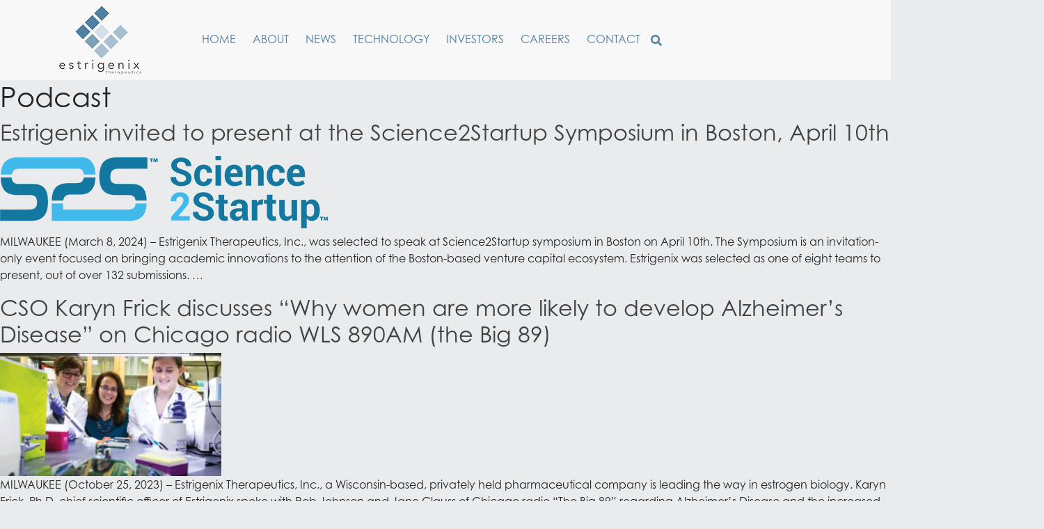

--- FILE ---
content_type: text/html; charset=UTF-8
request_url: https://www.estrigenix.com/tag/podcast/
body_size: 15732
content:
<!DOCTYPE html>
<html lang="en-US">
<head>
<meta charset="UTF-8" />
<meta name="viewport" content="width=device-width" />
<meta name="msapplication-TileColor" content="#ffffff">
<meta name="msapplication-TileImage" content="https://www.estrigenix.com/wp-content/themes/estrigenix/icons/ms-icon-144x144.png">
<meta name="theme-color" content="#ffffff">
<link rel="icon" type="image/x-icon" href="https://www.estrigenix.com/favicon.ico?v=3" />
<!-- Global site tag (gtag.j+s) - Google Analytics -->


<meta name='robots' content='index, follow, max-image-preview:large, max-snippet:-1, max-video-preview:-1' />
	<style>img:is([sizes="auto" i], [sizes^="auto," i]) { contain-intrinsic-size: 3000px 1500px }</style>
	
	<!-- This site is optimized with the Yoast SEO plugin v19.6 - https://yoast.com/wordpress/plugins/seo/ -->
	<title>Podcast Archives - Estrigenix</title>
	<link rel="canonical" href="https://www.estrigenix.com/tag/podcast/" />
	<meta property="og:locale" content="en_US" />
	<meta property="og:type" content="article" />
	<meta property="og:title" content="Podcast Archives - Estrigenix" />
	<meta property="og:url" content="https://www.estrigenix.com/tag/podcast/" />
	<meta property="og:site_name" content="Estrigenix" />
	<meta name="twitter:card" content="summary_large_image" />
	<script type="application/ld+json" class="yoast-schema-graph">{"@context":"https://schema.org","@graph":[{"@type":"CollectionPage","@id":"https://www.estrigenix.com/tag/podcast/","url":"https://www.estrigenix.com/tag/podcast/","name":"Podcast Archives - Estrigenix","isPartOf":{"@id":"https://stage.firepixel.com/estrigenix/#website"},"primaryImageOfPage":{"@id":"https://www.estrigenix.com/tag/podcast/#primaryimage"},"image":{"@id":"https://www.estrigenix.com/tag/podcast/#primaryimage"},"thumbnailUrl":"https://www.estrigenix.com/wp-content/uploads/2024/03/s2s_2018.png","breadcrumb":{"@id":"https://www.estrigenix.com/tag/podcast/#breadcrumb"},"inLanguage":"en-US"},{"@type":"ImageObject","inLanguage":"en-US","@id":"https://www.estrigenix.com/tag/podcast/#primaryimage","url":"https://www.estrigenix.com/wp-content/uploads/2024/03/s2s_2018.png","contentUrl":"https://www.estrigenix.com/wp-content/uploads/2024/03/s2s_2018.png","width":474,"height":118},{"@type":"BreadcrumbList","@id":"https://www.estrigenix.com/tag/podcast/#breadcrumb","itemListElement":[{"@type":"ListItem","position":1,"name":"Home","item":"https://www.estrigenix.com/"},{"@type":"ListItem","position":2,"name":"Podcast"}]},{"@type":"WebSite","@id":"https://stage.firepixel.com/estrigenix/#website","url":"https://stage.firepixel.com/estrigenix/","name":"Estrigenix","description":"Targeted chemistry, estrogen biology can dramatically improve women&#039;s health","publisher":{"@id":"https://stage.firepixel.com/estrigenix/#organization"},"potentialAction":[{"@type":"SearchAction","target":{"@type":"EntryPoint","urlTemplate":"https://stage.firepixel.com/estrigenix/?s={search_term_string}"},"query-input":"required name=search_term_string"}],"inLanguage":"en-US"},{"@type":"Organization","@id":"https://stage.firepixel.com/estrigenix/#organization","name":"Estrigenix","url":"https://stage.firepixel.com/estrigenix/","sameAs":[],"logo":{"@type":"ImageObject","inLanguage":"en-US","@id":"https://stage.firepixel.com/estrigenix/#/schema/logo/image/","url":"https://www.estrigenix.com/wp-content/uploads/2022/06/logo.png","contentUrl":"https://www.estrigenix.com/wp-content/uploads/2022/06/logo.png","width":118,"height":99,"caption":"Estrigenix"},"image":{"@id":"https://stage.firepixel.com/estrigenix/#/schema/logo/image/"}}]}</script>
	<!-- / Yoast SEO plugin. -->


<link rel='dns-prefetch' href='//cdnjs.cloudflare.com' />
<link rel='dns-prefetch' href='//fonts.googleapis.com' />
<link rel="alternate" type="application/rss+xml" title="Estrigenix &raquo; Feed" href="https://www.estrigenix.com/feed/" />
<link rel="alternate" type="application/rss+xml" title="Estrigenix &raquo; Podcast Tag Feed" href="https://www.estrigenix.com/tag/podcast/feed/" />
<script type="text/javascript">
/* <![CDATA[ */
window._wpemojiSettings = {"baseUrl":"https:\/\/s.w.org\/images\/core\/emoji\/16.0.1\/72x72\/","ext":".png","svgUrl":"https:\/\/s.w.org\/images\/core\/emoji\/16.0.1\/svg\/","svgExt":".svg","source":{"concatemoji":"https:\/\/www.estrigenix.com\/wp-includes\/js\/wp-emoji-release.min.js?ver=6.8.3"}};
/*! This file is auto-generated */
!function(s,n){var o,i,e;function c(e){try{var t={supportTests:e,timestamp:(new Date).valueOf()};sessionStorage.setItem(o,JSON.stringify(t))}catch(e){}}function p(e,t,n){e.clearRect(0,0,e.canvas.width,e.canvas.height),e.fillText(t,0,0);var t=new Uint32Array(e.getImageData(0,0,e.canvas.width,e.canvas.height).data),a=(e.clearRect(0,0,e.canvas.width,e.canvas.height),e.fillText(n,0,0),new Uint32Array(e.getImageData(0,0,e.canvas.width,e.canvas.height).data));return t.every(function(e,t){return e===a[t]})}function u(e,t){e.clearRect(0,0,e.canvas.width,e.canvas.height),e.fillText(t,0,0);for(var n=e.getImageData(16,16,1,1),a=0;a<n.data.length;a++)if(0!==n.data[a])return!1;return!0}function f(e,t,n,a){switch(t){case"flag":return n(e,"\ud83c\udff3\ufe0f\u200d\u26a7\ufe0f","\ud83c\udff3\ufe0f\u200b\u26a7\ufe0f")?!1:!n(e,"\ud83c\udde8\ud83c\uddf6","\ud83c\udde8\u200b\ud83c\uddf6")&&!n(e,"\ud83c\udff4\udb40\udc67\udb40\udc62\udb40\udc65\udb40\udc6e\udb40\udc67\udb40\udc7f","\ud83c\udff4\u200b\udb40\udc67\u200b\udb40\udc62\u200b\udb40\udc65\u200b\udb40\udc6e\u200b\udb40\udc67\u200b\udb40\udc7f");case"emoji":return!a(e,"\ud83e\udedf")}return!1}function g(e,t,n,a){var r="undefined"!=typeof WorkerGlobalScope&&self instanceof WorkerGlobalScope?new OffscreenCanvas(300,150):s.createElement("canvas"),o=r.getContext("2d",{willReadFrequently:!0}),i=(o.textBaseline="top",o.font="600 32px Arial",{});return e.forEach(function(e){i[e]=t(o,e,n,a)}),i}function t(e){var t=s.createElement("script");t.src=e,t.defer=!0,s.head.appendChild(t)}"undefined"!=typeof Promise&&(o="wpEmojiSettingsSupports",i=["flag","emoji"],n.supports={everything:!0,everythingExceptFlag:!0},e=new Promise(function(e){s.addEventListener("DOMContentLoaded",e,{once:!0})}),new Promise(function(t){var n=function(){try{var e=JSON.parse(sessionStorage.getItem(o));if("object"==typeof e&&"number"==typeof e.timestamp&&(new Date).valueOf()<e.timestamp+604800&&"object"==typeof e.supportTests)return e.supportTests}catch(e){}return null}();if(!n){if("undefined"!=typeof Worker&&"undefined"!=typeof OffscreenCanvas&&"undefined"!=typeof URL&&URL.createObjectURL&&"undefined"!=typeof Blob)try{var e="postMessage("+g.toString()+"("+[JSON.stringify(i),f.toString(),p.toString(),u.toString()].join(",")+"));",a=new Blob([e],{type:"text/javascript"}),r=new Worker(URL.createObjectURL(a),{name:"wpTestEmojiSupports"});return void(r.onmessage=function(e){c(n=e.data),r.terminate(),t(n)})}catch(e){}c(n=g(i,f,p,u))}t(n)}).then(function(e){for(var t in e)n.supports[t]=e[t],n.supports.everything=n.supports.everything&&n.supports[t],"flag"!==t&&(n.supports.everythingExceptFlag=n.supports.everythingExceptFlag&&n.supports[t]);n.supports.everythingExceptFlag=n.supports.everythingExceptFlag&&!n.supports.flag,n.DOMReady=!1,n.readyCallback=function(){n.DOMReady=!0}}).then(function(){return e}).then(function(){var e;n.supports.everything||(n.readyCallback(),(e=n.source||{}).concatemoji?t(e.concatemoji):e.wpemoji&&e.twemoji&&(t(e.twemoji),t(e.wpemoji)))}))}((window,document),window._wpemojiSettings);
/* ]]> */
</script>
<link rel='stylesheet' id='iheg-fontawesome-css' href='https://www.estrigenix.com/wp-content/plugins/image-hover-effects-block//assets/fontawesome-v5/css/all.min.css?ver=1.4.5' type='text/css' media='all' />
<style id='wp-emoji-styles-inline-css' type='text/css'>

	img.wp-smiley, img.emoji {
		display: inline !important;
		border: none !important;
		box-shadow: none !important;
		height: 1em !important;
		width: 1em !important;
		margin: 0 0.07em !important;
		vertical-align: -0.1em !important;
		background: none !important;
		padding: 0 !important;
	}
</style>
<link rel='stylesheet' id='wp-block-library-css' href='https://www.estrigenix.com/wp-includes/css/dist/block-library/style.min.css?ver=6.8.3' type='text/css' media='all' />
<style id='classic-theme-styles-inline-css' type='text/css'>
/*! This file is auto-generated */
.wp-block-button__link{color:#fff;background-color:#32373c;border-radius:9999px;box-shadow:none;text-decoration:none;padding:calc(.667em + 2px) calc(1.333em + 2px);font-size:1.125em}.wp-block-file__button{background:#32373c;color:#fff;text-decoration:none}
</style>
<link rel='stylesheet' id='iheg-image-hover-css' href='https://www.estrigenix.com/wp-content/plugins/image-hover-effects-block/assets/css/style.min.css?ver=1.4.5' type='text/css' media='all' />
<link rel='stylesheet' id='block-gallery-frontend-css' href='https://www.estrigenix.com/wp-content/plugins/block-gallery/dist/blocks.style.build.css?ver=1.1.6' type='text/css' media='all' />
<link rel='stylesheet' id='coblocks-frontend-css' href='https://www.estrigenix.com/wp-content/plugins/coblocks/dist/style-coblocks-1.css?ver=2.24.2' type='text/css' media='all' />
<link rel='stylesheet' id='ptam-style-css-editor-css' href='https://www.estrigenix.com/wp-content/plugins/post-type-archive-mapping/dist/blockstyles.css?ver=all' type='text/css' media='all' />
<style id='global-styles-inline-css' type='text/css'>
:root{--wp--preset--aspect-ratio--square: 1;--wp--preset--aspect-ratio--4-3: 4/3;--wp--preset--aspect-ratio--3-4: 3/4;--wp--preset--aspect-ratio--3-2: 3/2;--wp--preset--aspect-ratio--2-3: 2/3;--wp--preset--aspect-ratio--16-9: 16/9;--wp--preset--aspect-ratio--9-16: 9/16;--wp--preset--color--black: #000000;--wp--preset--color--cyan-bluish-gray: #abb8c3;--wp--preset--color--white: #ffffff;--wp--preset--color--pale-pink: #f78da7;--wp--preset--color--vivid-red: #cf2e2e;--wp--preset--color--luminous-vivid-orange: #ff6900;--wp--preset--color--luminous-vivid-amber: #fcb900;--wp--preset--color--light-green-cyan: #7bdcb5;--wp--preset--color--vivid-green-cyan: #00d084;--wp--preset--color--pale-cyan-blue: #8ed1fc;--wp--preset--color--vivid-cyan-blue: #0693e3;--wp--preset--color--vivid-purple: #9b51e0;--wp--preset--gradient--vivid-cyan-blue-to-vivid-purple: linear-gradient(135deg,rgba(6,147,227,1) 0%,rgb(155,81,224) 100%);--wp--preset--gradient--light-green-cyan-to-vivid-green-cyan: linear-gradient(135deg,rgb(122,220,180) 0%,rgb(0,208,130) 100%);--wp--preset--gradient--luminous-vivid-amber-to-luminous-vivid-orange: linear-gradient(135deg,rgba(252,185,0,1) 0%,rgba(255,105,0,1) 100%);--wp--preset--gradient--luminous-vivid-orange-to-vivid-red: linear-gradient(135deg,rgba(255,105,0,1) 0%,rgb(207,46,46) 100%);--wp--preset--gradient--very-light-gray-to-cyan-bluish-gray: linear-gradient(135deg,rgb(238,238,238) 0%,rgb(169,184,195) 100%);--wp--preset--gradient--cool-to-warm-spectrum: linear-gradient(135deg,rgb(74,234,220) 0%,rgb(151,120,209) 20%,rgb(207,42,186) 40%,rgb(238,44,130) 60%,rgb(251,105,98) 80%,rgb(254,248,76) 100%);--wp--preset--gradient--blush-light-purple: linear-gradient(135deg,rgb(255,206,236) 0%,rgb(152,150,240) 100%);--wp--preset--gradient--blush-bordeaux: linear-gradient(135deg,rgb(254,205,165) 0%,rgb(254,45,45) 50%,rgb(107,0,62) 100%);--wp--preset--gradient--luminous-dusk: linear-gradient(135deg,rgb(255,203,112) 0%,rgb(199,81,192) 50%,rgb(65,88,208) 100%);--wp--preset--gradient--pale-ocean: linear-gradient(135deg,rgb(255,245,203) 0%,rgb(182,227,212) 50%,rgb(51,167,181) 100%);--wp--preset--gradient--electric-grass: linear-gradient(135deg,rgb(202,248,128) 0%,rgb(113,206,126) 100%);--wp--preset--gradient--midnight: linear-gradient(135deg,rgb(2,3,129) 0%,rgb(40,116,252) 100%);--wp--preset--font-size--small: 13px;--wp--preset--font-size--medium: 20px;--wp--preset--font-size--large: 36px;--wp--preset--font-size--x-large: 42px;--wp--preset--spacing--20: 0.44rem;--wp--preset--spacing--30: 0.67rem;--wp--preset--spacing--40: 1rem;--wp--preset--spacing--50: 1.5rem;--wp--preset--spacing--60: 2.25rem;--wp--preset--spacing--70: 3.38rem;--wp--preset--spacing--80: 5.06rem;--wp--preset--shadow--natural: 6px 6px 9px rgba(0, 0, 0, 0.2);--wp--preset--shadow--deep: 12px 12px 50px rgba(0, 0, 0, 0.4);--wp--preset--shadow--sharp: 6px 6px 0px rgba(0, 0, 0, 0.2);--wp--preset--shadow--outlined: 6px 6px 0px -3px rgba(255, 255, 255, 1), 6px 6px rgba(0, 0, 0, 1);--wp--preset--shadow--crisp: 6px 6px 0px rgba(0, 0, 0, 1);}:where(.is-layout-flex){gap: 0.5em;}:where(.is-layout-grid){gap: 0.5em;}body .is-layout-flex{display: flex;}.is-layout-flex{flex-wrap: wrap;align-items: center;}.is-layout-flex > :is(*, div){margin: 0;}body .is-layout-grid{display: grid;}.is-layout-grid > :is(*, div){margin: 0;}:where(.wp-block-columns.is-layout-flex){gap: 2em;}:where(.wp-block-columns.is-layout-grid){gap: 2em;}:where(.wp-block-post-template.is-layout-flex){gap: 1.25em;}:where(.wp-block-post-template.is-layout-grid){gap: 1.25em;}.has-black-color{color: var(--wp--preset--color--black) !important;}.has-cyan-bluish-gray-color{color: var(--wp--preset--color--cyan-bluish-gray) !important;}.has-white-color{color: var(--wp--preset--color--white) !important;}.has-pale-pink-color{color: var(--wp--preset--color--pale-pink) !important;}.has-vivid-red-color{color: var(--wp--preset--color--vivid-red) !important;}.has-luminous-vivid-orange-color{color: var(--wp--preset--color--luminous-vivid-orange) !important;}.has-luminous-vivid-amber-color{color: var(--wp--preset--color--luminous-vivid-amber) !important;}.has-light-green-cyan-color{color: var(--wp--preset--color--light-green-cyan) !important;}.has-vivid-green-cyan-color{color: var(--wp--preset--color--vivid-green-cyan) !important;}.has-pale-cyan-blue-color{color: var(--wp--preset--color--pale-cyan-blue) !important;}.has-vivid-cyan-blue-color{color: var(--wp--preset--color--vivid-cyan-blue) !important;}.has-vivid-purple-color{color: var(--wp--preset--color--vivid-purple) !important;}.has-black-background-color{background-color: var(--wp--preset--color--black) !important;}.has-cyan-bluish-gray-background-color{background-color: var(--wp--preset--color--cyan-bluish-gray) !important;}.has-white-background-color{background-color: var(--wp--preset--color--white) !important;}.has-pale-pink-background-color{background-color: var(--wp--preset--color--pale-pink) !important;}.has-vivid-red-background-color{background-color: var(--wp--preset--color--vivid-red) !important;}.has-luminous-vivid-orange-background-color{background-color: var(--wp--preset--color--luminous-vivid-orange) !important;}.has-luminous-vivid-amber-background-color{background-color: var(--wp--preset--color--luminous-vivid-amber) !important;}.has-light-green-cyan-background-color{background-color: var(--wp--preset--color--light-green-cyan) !important;}.has-vivid-green-cyan-background-color{background-color: var(--wp--preset--color--vivid-green-cyan) !important;}.has-pale-cyan-blue-background-color{background-color: var(--wp--preset--color--pale-cyan-blue) !important;}.has-vivid-cyan-blue-background-color{background-color: var(--wp--preset--color--vivid-cyan-blue) !important;}.has-vivid-purple-background-color{background-color: var(--wp--preset--color--vivid-purple) !important;}.has-black-border-color{border-color: var(--wp--preset--color--black) !important;}.has-cyan-bluish-gray-border-color{border-color: var(--wp--preset--color--cyan-bluish-gray) !important;}.has-white-border-color{border-color: var(--wp--preset--color--white) !important;}.has-pale-pink-border-color{border-color: var(--wp--preset--color--pale-pink) !important;}.has-vivid-red-border-color{border-color: var(--wp--preset--color--vivid-red) !important;}.has-luminous-vivid-orange-border-color{border-color: var(--wp--preset--color--luminous-vivid-orange) !important;}.has-luminous-vivid-amber-border-color{border-color: var(--wp--preset--color--luminous-vivid-amber) !important;}.has-light-green-cyan-border-color{border-color: var(--wp--preset--color--light-green-cyan) !important;}.has-vivid-green-cyan-border-color{border-color: var(--wp--preset--color--vivid-green-cyan) !important;}.has-pale-cyan-blue-border-color{border-color: var(--wp--preset--color--pale-cyan-blue) !important;}.has-vivid-cyan-blue-border-color{border-color: var(--wp--preset--color--vivid-cyan-blue) !important;}.has-vivid-purple-border-color{border-color: var(--wp--preset--color--vivid-purple) !important;}.has-vivid-cyan-blue-to-vivid-purple-gradient-background{background: var(--wp--preset--gradient--vivid-cyan-blue-to-vivid-purple) !important;}.has-light-green-cyan-to-vivid-green-cyan-gradient-background{background: var(--wp--preset--gradient--light-green-cyan-to-vivid-green-cyan) !important;}.has-luminous-vivid-amber-to-luminous-vivid-orange-gradient-background{background: var(--wp--preset--gradient--luminous-vivid-amber-to-luminous-vivid-orange) !important;}.has-luminous-vivid-orange-to-vivid-red-gradient-background{background: var(--wp--preset--gradient--luminous-vivid-orange-to-vivid-red) !important;}.has-very-light-gray-to-cyan-bluish-gray-gradient-background{background: var(--wp--preset--gradient--very-light-gray-to-cyan-bluish-gray) !important;}.has-cool-to-warm-spectrum-gradient-background{background: var(--wp--preset--gradient--cool-to-warm-spectrum) !important;}.has-blush-light-purple-gradient-background{background: var(--wp--preset--gradient--blush-light-purple) !important;}.has-blush-bordeaux-gradient-background{background: var(--wp--preset--gradient--blush-bordeaux) !important;}.has-luminous-dusk-gradient-background{background: var(--wp--preset--gradient--luminous-dusk) !important;}.has-pale-ocean-gradient-background{background: var(--wp--preset--gradient--pale-ocean) !important;}.has-electric-grass-gradient-background{background: var(--wp--preset--gradient--electric-grass) !important;}.has-midnight-gradient-background{background: var(--wp--preset--gradient--midnight) !important;}.has-small-font-size{font-size: var(--wp--preset--font-size--small) !important;}.has-medium-font-size{font-size: var(--wp--preset--font-size--medium) !important;}.has-large-font-size{font-size: var(--wp--preset--font-size--large) !important;}.has-x-large-font-size{font-size: var(--wp--preset--font-size--x-large) !important;}
:where(.wp-block-post-template.is-layout-flex){gap: 1.25em;}:where(.wp-block-post-template.is-layout-grid){gap: 1.25em;}
:where(.wp-block-columns.is-layout-flex){gap: 2em;}:where(.wp-block-columns.is-layout-grid){gap: 2em;}
:root :where(.wp-block-pullquote){font-size: 1.5em;line-height: 1.6;}
</style>
<link rel='stylesheet' id='wp-job-manager-job-listings-css' href='https://www.estrigenix.com/wp-content/plugins/wp-job-manager/assets/dist/css/job-listings.css?ver=d866e43503c5e047c6b0be0a9557cf8e' type='text/css' media='all' />
<link rel='stylesheet' id='wp-components-css' href='https://www.estrigenix.com/wp-includes/css/dist/components/style.min.css?ver=6.8.3' type='text/css' media='all' />
<link rel='stylesheet' id='godaddy-styles-css' href='https://www.estrigenix.com/wp-content/plugins/coblocks/includes/Dependencies/GoDaddy/Styles/build/latest.css?ver=0.4.2' type='text/css' media='all' />
<link rel='stylesheet' id='dashicons-css' href='https://www.estrigenix.com/wp-includes/css/dashicons.min.css?ver=6.8.3' type='text/css' media='all' />
<link rel='stylesheet' id='Lora-css' href='https://fonts.googleapis.com/css?family=Lora%3A400%2C400i%2C700%2C700i&#038;display=swap&#038;ver=6.8.3' type='text/css' media='all' />
<link rel='stylesheet' id='bootstrap-css' href='https://cdnjs.cloudflare.com/ajax/libs/twitter-bootstrap/4.4.1/css/bootstrap.min.css?ver=6.8.3' type='text/css' media='all' />
<link rel='stylesheet' id='font-awesome-css' href='https://cdnjs.cloudflare.com/ajax/libs/font-awesome/5.11.2/css/all.min.css?ver=6.8.3' type='text/css' media='all' />
<link rel='stylesheet' id='blankslate-style-css' href='https://www.estrigenix.com/wp-content/themes/estrigenix/style.css?ver=6.8.3' type='text/css' media='all' />
<link rel='stylesheet' id='popup-maker-site-css' href='https://www.estrigenix.com/wp-content/plugins/popup-maker/assets/css/pum-site.min.css?ver=1.16.7' type='text/css' media='all' />
<style id='popup-maker-site-inline-css' type='text/css'>
/* Popup Google Fonts */
@import url('//fonts.googleapis.com/css?family=Montserrat:100');

/* Popup Theme 212: Default Theme */
.pum-theme-212, .pum-theme-default-theme { background-color: rgba( 255, 255, 255, 1.00 ) } 
.pum-theme-212 .pum-container, .pum-theme-default-theme .pum-container { padding: 18px; border-radius: 0px; border: 1px none #000000; box-shadow: 1px 1px 3px 0px rgba( 2, 2, 2, 0.23 ); background-color: rgba( 249, 249, 249, 1.00 ) } 
.pum-theme-212 .pum-title, .pum-theme-default-theme .pum-title { color: #000000; text-align: left; text-shadow: 0px 0px 0px rgba( 2, 2, 2, 0.23 ); font-family: inherit; font-weight: 400; font-size: 32px; font-style: normal; line-height: 36px } 
.pum-theme-212 .pum-content, .pum-theme-default-theme .pum-content { color: #8c8c8c; font-family: inherit; font-weight: 400; font-style: inherit } 
.pum-theme-212 .pum-content + .pum-close, .pum-theme-default-theme .pum-content + .pum-close { position: absolute; height: auto; width: auto; left: auto; right: 0px; bottom: auto; top: 0px; padding: 8px; color: #ffffff; font-family: inherit; font-weight: 400; font-size: 12px; font-style: inherit; line-height: 36px; border: 1px none #ffffff; border-radius: 0px; box-shadow: 1px 1px 3px 0px rgba( 2, 2, 2, 0.23 ); text-shadow: 0px 0px 0px rgba( 0, 0, 0, 0.23 ); background-color: rgba( 0, 183, 205, 1.00 ) } 

/* Popup Theme 213: Light Box */
.pum-theme-213, .pum-theme-lightbox { background-color: rgba( 0, 0, 0, 0.60 ) } 
.pum-theme-213 .pum-container, .pum-theme-lightbox .pum-container { padding: 18px; border-radius: 3px; border: 8px solid #000000; box-shadow: 0px 0px 30px 0px rgba( 2, 2, 2, 1.00 ); background-color: rgba( 255, 255, 255, 1.00 ) } 
.pum-theme-213 .pum-title, .pum-theme-lightbox .pum-title { color: #000000; text-align: left; text-shadow: 0px 0px 0px rgba( 2, 2, 2, 0.23 ); font-family: inherit; font-weight: 100; font-size: 32px; line-height: 36px } 
.pum-theme-213 .pum-content, .pum-theme-lightbox .pum-content { color: #000000; font-family: inherit; font-weight: 100 } 
.pum-theme-213 .pum-content + .pum-close, .pum-theme-lightbox .pum-content + .pum-close { position: absolute; height: 26px; width: 26px; left: auto; right: -13px; bottom: auto; top: -13px; padding: 0px; color: #ffffff; font-family: Arial; font-weight: 100; font-size: 24px; line-height: 24px; border: 2px solid #ffffff; border-radius: 26px; box-shadow: 0px 0px 15px 1px rgba( 2, 2, 2, 0.75 ); text-shadow: 0px 0px 0px rgba( 0, 0, 0, 0.23 ); background-color: rgba( 0, 0, 0, 1.00 ) } 

/* Popup Theme 214: Enterprise Blue */
.pum-theme-214, .pum-theme-enterprise-blue { background-color: rgba( 0, 0, 0, 0.70 ) } 
.pum-theme-214 .pum-container, .pum-theme-enterprise-blue .pum-container { padding: 28px; border-radius: 5px; border: 1px none #000000; box-shadow: 0px 10px 25px 4px rgba( 2, 2, 2, 0.50 ); background-color: rgba( 255, 255, 255, 1.00 ) } 
.pum-theme-214 .pum-title, .pum-theme-enterprise-blue .pum-title { color: #315b7c; text-align: left; text-shadow: 0px 0px 0px rgba( 2, 2, 2, 0.23 ); font-family: inherit; font-weight: 100; font-size: 34px; line-height: 36px } 
.pum-theme-214 .pum-content, .pum-theme-enterprise-blue .pum-content { color: #2d2d2d; font-family: inherit; font-weight: 100 } 
.pum-theme-214 .pum-content + .pum-close, .pum-theme-enterprise-blue .pum-content + .pum-close { position: absolute; height: 28px; width: 28px; left: auto; right: 8px; bottom: auto; top: 8px; padding: 4px; color: #ffffff; font-family: Times New Roman; font-weight: 100; font-size: 20px; line-height: 20px; border: 1px none #ffffff; border-radius: 42px; box-shadow: 0px 0px 0px 0px rgba( 2, 2, 2, 0.23 ); text-shadow: 0px 0px 0px rgba( 0, 0, 0, 0.23 ); background-color: rgba( 49, 91, 124, 1.00 ) } 

/* Popup Theme 215: Hello Box */
.pum-theme-215, .pum-theme-hello-box { background-color: rgba( 0, 0, 0, 0.75 ) } 
.pum-theme-215 .pum-container, .pum-theme-hello-box .pum-container { padding: 30px; border-radius: 80px; border: 14px solid #81d742; box-shadow: 0px 0px 0px 0px rgba( 2, 2, 2, 0.00 ); background-color: rgba( 255, 255, 255, 1.00 ) } 
.pum-theme-215 .pum-title, .pum-theme-hello-box .pum-title { color: #2d2d2d; text-align: left; text-shadow: 0px 0px 0px rgba( 2, 2, 2, 0.23 ); font-family: Montserrat; font-weight: 100; font-size: 32px; line-height: 36px } 
.pum-theme-215 .pum-content, .pum-theme-hello-box .pum-content { color: #2d2d2d; font-family: inherit; font-weight: 100 } 
.pum-theme-215 .pum-content + .pum-close, .pum-theme-hello-box .pum-content + .pum-close { position: absolute; height: auto; width: auto; left: auto; right: -30px; bottom: auto; top: -30px; padding: 0px; color: #2d2d2d; font-family: Times New Roman; font-weight: 100; font-size: 32px; line-height: 28px; border: 1px none #ffffff; border-radius: 28px; box-shadow: 0px 0px 0px 0px rgba( 2, 2, 2, 0.23 ); text-shadow: 0px 0px 0px rgba( 0, 0, 0, 0.23 ); background-color: rgba( 255, 255, 255, 1.00 ) } 

/* Popup Theme 216: Cutting Edge */
.pum-theme-216, .pum-theme-cutting-edge { background-color: rgba( 0, 0, 0, 0.50 ) } 
.pum-theme-216 .pum-container, .pum-theme-cutting-edge .pum-container { padding: 18px; border-radius: 0px; border: 1px none #000000; box-shadow: 0px 10px 25px 0px rgba( 2, 2, 2, 0.50 ); background-color: rgba( 30, 115, 190, 1.00 ) } 
.pum-theme-216 .pum-title, .pum-theme-cutting-edge .pum-title { color: #ffffff; text-align: left; text-shadow: 0px 0px 0px rgba( 2, 2, 2, 0.23 ); font-family: Sans-Serif; font-weight: 100; font-size: 26px; line-height: 28px } 
.pum-theme-216 .pum-content, .pum-theme-cutting-edge .pum-content { color: #ffffff; font-family: inherit; font-weight: 100 } 
.pum-theme-216 .pum-content + .pum-close, .pum-theme-cutting-edge .pum-content + .pum-close { position: absolute; height: 24px; width: 24px; left: auto; right: 0px; bottom: auto; top: 0px; padding: 0px; color: #1e73be; font-family: Times New Roman; font-weight: 100; font-size: 32px; line-height: 24px; border: 1px none #ffffff; border-radius: 0px; box-shadow: -1px 1px 1px 0px rgba( 2, 2, 2, 0.10 ); text-shadow: -1px 1px 1px rgba( 0, 0, 0, 0.10 ); background-color: rgba( 238, 238, 34, 1.00 ) } 

/* Popup Theme 217: Framed Border */
.pum-theme-217, .pum-theme-framed-border { background-color: rgba( 255, 255, 255, 0.50 ) } 
.pum-theme-217 .pum-container, .pum-theme-framed-border .pum-container { padding: 18px; border-radius: 0px; border: 20px outset #dd3333; box-shadow: 1px 1px 3px 0px rgba( 2, 2, 2, 0.97 ) inset; background-color: rgba( 255, 251, 239, 1.00 ) } 
.pum-theme-217 .pum-title, .pum-theme-framed-border .pum-title { color: #000000; text-align: left; text-shadow: 0px 0px 0px rgba( 2, 2, 2, 0.23 ); font-family: inherit; font-weight: 100; font-size: 32px; line-height: 36px } 
.pum-theme-217 .pum-content, .pum-theme-framed-border .pum-content { color: #2d2d2d; font-family: inherit; font-weight: 100 } 
.pum-theme-217 .pum-content + .pum-close, .pum-theme-framed-border .pum-content + .pum-close { position: absolute; height: 20px; width: 20px; left: auto; right: -20px; bottom: auto; top: -20px; padding: 0px; color: #ffffff; font-family: Tahoma; font-weight: 700; font-size: 16px; line-height: 18px; border: 1px none #ffffff; border-radius: 0px; box-shadow: 0px 0px 0px 0px rgba( 2, 2, 2, 0.23 ); text-shadow: 0px 0px 0px rgba( 0, 0, 0, 0.23 ); background-color: rgba( 0, 0, 0, 0.55 ) } 

/* Popup Theme 218: Floating Bar - Soft Blue */
.pum-theme-218, .pum-theme-floating-bar { background-color: rgba( 255, 255, 255, 0.00 ) } 
.pum-theme-218 .pum-container, .pum-theme-floating-bar .pum-container { padding: 8px; border-radius: 0px; border: 1px none #000000; box-shadow: 1px 1px 3px 0px rgba( 2, 2, 2, 0.23 ); background-color: rgba( 238, 246, 252, 1.00 ) } 
.pum-theme-218 .pum-title, .pum-theme-floating-bar .pum-title { color: #505050; text-align: left; text-shadow: 0px 0px 0px rgba( 2, 2, 2, 0.23 ); font-family: inherit; font-weight: 400; font-size: 32px; line-height: 36px } 
.pum-theme-218 .pum-content, .pum-theme-floating-bar .pum-content { color: #505050; font-family: inherit; font-weight: 400 } 
.pum-theme-218 .pum-content + .pum-close, .pum-theme-floating-bar .pum-content + .pum-close { position: absolute; height: 18px; width: 18px; left: auto; right: 5px; bottom: auto; top: 50%; padding: 0px; color: #505050; font-family: Sans-Serif; font-weight: 700; font-size: 15px; line-height: 18px; border: 1px solid #505050; border-radius: 15px; box-shadow: 0px 0px 0px 0px rgba( 2, 2, 2, 0.00 ); text-shadow: 0px 0px 0px rgba( 0, 0, 0, 0.00 ); background-color: rgba( 255, 255, 255, 0.00 ); transform: translate(0, -50%) } 

/* Popup Theme 219: Content Only - For use with page builders or block editor */
.pum-theme-219, .pum-theme-content-only { background-color: rgba( 0, 0, 0, 0.70 ) } 
.pum-theme-219 .pum-container, .pum-theme-content-only .pum-container { padding: 0px; border-radius: 0px; border: 1px none #000000; box-shadow: 0px 0px 0px 0px rgba( 2, 2, 2, 0.00 ) } 
.pum-theme-219 .pum-title, .pum-theme-content-only .pum-title { color: #000000; text-align: left; text-shadow: 0px 0px 0px rgba( 2, 2, 2, 0.23 ); font-family: inherit; font-weight: 400; font-size: 32px; line-height: 36px } 
.pum-theme-219 .pum-content, .pum-theme-content-only .pum-content { color: #8c8c8c; font-family: inherit; font-weight: 400 } 
.pum-theme-219 .pum-content + .pum-close, .pum-theme-content-only .pum-content + .pum-close { position: absolute; height: 18px; width: 18px; left: auto; right: 7px; bottom: auto; top: 7px; padding: 0px; color: #000000; font-family: inherit; font-weight: 700; font-size: 20px; line-height: 20px; border: 1px none #ffffff; border-radius: 15px; box-shadow: 0px 0px 0px 0px rgba( 2, 2, 2, 0.00 ); text-shadow: 0px 0px 0px rgba( 0, 0, 0, 0.00 ); background-color: rgba( 255, 255, 255, 0.00 ) } 

#pum-221 {z-index: 1999999999}
#pum-438 {z-index: 1999999999}
#pum-444 {z-index: 1999999999}
#pum-223 {z-index: 1999999999}
#pum-225 {z-index: 1999999999}
#pum-231 {z-index: 1999999999}
#pum-229 {z-index: 1999999999}
#pum-227 {z-index: 1999999999}
#pum-220 {z-index: 1999999999}

</style>
<link rel='stylesheet' id='stylesheet-style-css' href='https://www.estrigenix.com/wp-content/themes/estrigenix/css/stylesheet.css?ver=1764432737' type='text/css' media='all' />
<link rel='stylesheet' id='jquery.lightbox.min.css-css' href='https://www.estrigenix.com/wp-content/plugins/wp-jquery-lightbox/styles/lightbox.min.css?ver=1.4.8.2' type='text/css' media='all' />
<script type="text/javascript" src="https://www.estrigenix.com/wp-includes/js/jquery/jquery.min.js?ver=3.7.1" id="jquery-core-js"></script>
<script type="text/javascript" src="https://www.estrigenix.com/wp-includes/js/jquery/jquery-migrate.min.js?ver=3.4.1" id="jquery-migrate-js"></script>
<link rel="https://api.w.org/" href="https://www.estrigenix.com/wp-json/" /><link rel="alternate" title="JSON" type="application/json" href="https://www.estrigenix.com/wp-json/wp/v2/tags/21" /><link rel="EditURI" type="application/rsd+xml" title="RSD" href="https://www.estrigenix.com/xmlrpc.php?rsd" />
<meta name="generator" content="WordPress 6.8.3" />
<style>
    .uagb-columns__inner-wrap{
      
      margin-left: auto;
      margin-right: auto;
    }
  </style><style id="uagb-style-conditional-extension">@media (min-width: 1025px){body .uag-hide-desktop.uagb-google-map__wrap,body .uag-hide-desktop{display:none !important}}@media (min-width: 768px) and (max-width: 1024px){body .uag-hide-tab.uagb-google-map__wrap,body .uag-hide-tab{display:none !important}}@media (max-width: 767px){body .uag-hide-mob.uagb-google-map__wrap,body .uag-hide-mob{display:none !important}}</style><link rel="icon" href="https://www.estrigenix.com/wp-content/uploads/2022/09/logo.png" sizes="32x32" />
<link rel="icon" href="https://www.estrigenix.com/wp-content/uploads/2022/09/logo.png" sizes="192x192" />
<link rel="apple-touch-icon" href="https://www.estrigenix.com/wp-content/uploads/2022/09/logo.png" />
<meta name="msapplication-TileImage" content="https://www.estrigenix.com/wp-content/uploads/2022/09/logo.png" />
		<style type="text/css" id="wp-custom-css">
			 .single-job_listing .attachment-post-thumbnail.size-post-thumbnail.wp-post-image{
	display: none !important;
} 		</style>
			<!-- Fonts Plugin CSS - https://fontsplugin.com/ -->
	<style>
			</style>
	<!-- Fonts Plugin CSS -->
	</head>
<body class="archive tag tag-podcast tag-21 wp-custom-logo wp-embed-responsive wp-theme-blankslate wp-child-theme-estrigenix estrigenix">
<nav id="mobile-nav">
    <div><i><span></span><span></span></i></div>
    <div class="menu-menu-1-container"><ul id="menu-menu-1" class="menu"><li id="menu-item-18" class="menu-item menu-item-type-post_type menu-item-object-page menu-item-home menu-item-18"><a href="https://www.estrigenix.com/" itemprop="url">Home</a></li>
<li id="menu-item-19" class="menu-item menu-item-type-post_type menu-item-object-page menu-item-19"><a href="https://www.estrigenix.com/about/" itemprop="url">About</a></li>
<li id="menu-item-686" class="menu-item menu-item-type-post_type menu-item-object-page menu-item-686"><a href="https://www.estrigenix.com/news-resources/" itemprop="url">News</a></li>
<li id="menu-item-24" class="menu-item menu-item-type-post_type menu-item-object-page menu-item-24"><a href="https://www.estrigenix.com/technology/" itemprop="url">Technology</a></li>
<li id="menu-item-21" class="menu-item menu-item-type-post_type menu-item-object-page menu-item-21"><a href="https://www.estrigenix.com/investors/" itemprop="url">Investors</a></li>
<li id="menu-item-460" class="menu-item menu-item-type-post_type menu-item-object-page menu-item-460"><a href="https://www.estrigenix.com/careers/" itemprop="url">Careers</a></li>
<li id="menu-item-20" class="menu-item menu-item-type-post_type menu-item-object-page menu-item-20"><a href="https://www.estrigenix.com/contact/" itemprop="url">Contact</a></li>
</ul></div></nav>
<div id="wrapper">
    <header id="header"> 
        <div class="container">
            <div class="row">
                <div class="col-lg-2">
                    <a href="https://www.estrigenix.com/" class="custom-logo-link" rel="home"><img width="118" height="99" src="https://www.estrigenix.com/wp-content/uploads/2022/06/logo.png" class="custom-logo" alt="Estrigenix" decoding="async" /></a>                </div>
                <div class="col-lg-10">
                    <nav id="nav"><div class="menu-menu-1-container"><ul id="menu-menu-2" class="menu"><li class="menu-item menu-item-type-post_type menu-item-object-page menu-item-home menu-item-18"><a href="https://www.estrigenix.com/" itemprop="url">Home</a></li>
<li class="menu-item menu-item-type-post_type menu-item-object-page menu-item-19"><a href="https://www.estrigenix.com/about/" itemprop="url">About</a></li>
<li class="menu-item menu-item-type-post_type menu-item-object-page menu-item-686"><a href="https://www.estrigenix.com/news-resources/" itemprop="url">News</a></li>
<li class="menu-item menu-item-type-post_type menu-item-object-page menu-item-24"><a href="https://www.estrigenix.com/technology/" itemprop="url">Technology</a></li>
<li class="menu-item menu-item-type-post_type menu-item-object-page menu-item-21"><a href="https://www.estrigenix.com/investors/" itemprop="url">Investors</a></li>
<li class="menu-item menu-item-type-post_type menu-item-object-page menu-item-460"><a href="https://www.estrigenix.com/careers/" itemprop="url">Careers</a></li>
<li class="menu-item menu-item-type-post_type menu-item-object-page menu-item-20"><a href="https://www.estrigenix.com/contact/" itemprop="url">Contact</a></li>
</ul></div></nav>
                    <div><i class="fas fa-search"></i></div>
                </div>
            </div>
        </div>
    </header>
    <header id="search-header">
        <div class="container">
            <div class="row">
                <div class="col-lg-12">
                    <form role="search" method="get" class="search-form" action="https://www.estrigenix.com/">
				<label>
					<span class="screen-reader-text">Search for:</span>
					<input type="search" class="search-field" placeholder="Search &hellip;" value="" name="s" />
				</label>
				<input type="submit" class="search-submit" value="Search" />
			</form>                </div>
            </div>
        </div>
    </header>
    <header id="mobile-header">
        <div class="container">
            <div class="row">
                <div class="col-6">
                    <span id="menu-toggle">
                        <span>
                            <span>
                                <i class="fa fa-bars"></i>
                            </span>
                        </span>
                        <nav id="nav"><div class="menu-menu-1-container"><ul id="menu-menu-3" class="menu"><li class="menu-item menu-item-type-post_type menu-item-object-page menu-item-home menu-item-18"><a href="https://www.estrigenix.com/" itemprop="url">Home</a></li>
<li class="menu-item menu-item-type-post_type menu-item-object-page menu-item-19"><a href="https://www.estrigenix.com/about/" itemprop="url">About</a></li>
<li class="menu-item menu-item-type-post_type menu-item-object-page menu-item-686"><a href="https://www.estrigenix.com/news-resources/" itemprop="url">News</a></li>
<li class="menu-item menu-item-type-post_type menu-item-object-page menu-item-24"><a href="https://www.estrigenix.com/technology/" itemprop="url">Technology</a></li>
<li class="menu-item menu-item-type-post_type menu-item-object-page menu-item-21"><a href="https://www.estrigenix.com/investors/" itemprop="url">Investors</a></li>
<li class="menu-item menu-item-type-post_type menu-item-object-page menu-item-460"><a href="https://www.estrigenix.com/careers/" itemprop="url">Careers</a></li>
<li class="menu-item menu-item-type-post_type menu-item-object-page menu-item-20"><a href="https://www.estrigenix.com/contact/" itemprop="url">Contact</a></li>
</ul></div></nav>
                    </span>
                </div>
                <div class="col-6"><a href="https://www.estrigenix.com/" class="custom-logo-link" rel="home"><img width="118" height="99" src="https://www.estrigenix.com/wp-content/uploads/2022/06/logo.png" class="custom-logo" alt="Estrigenix" decoding="async" /></a></div>
            </div>
        </div>
    </header>
    <main id="main-class">
   <header class="header">
<h1 class="entry-title" itemprop="name">Podcast</h1>
<div class="archive-meta" itemprop="description"></div>
</header>
<article id="post-810" class="post-810 post type-post status-publish format-standard has-post-thumbnail hentry category-uncategorized tag-beyond-the-paper-gown tag-estrigenix-therapeutics tag-hot-flashes tag-menopause tag-podcast tag-womens-health">
<header>
<h2 class="entry-title"><a href="https://www.estrigenix.com/2024/03/08/estrigenix-invited-to-present-at-the-science2startup-symposium-in-boston-april-10th/" title="Estrigenix invited to present at the Science2Startup Symposium in Boston, April 10th" rel="bookmark">Estrigenix invited to present at the Science2Startup Symposium in Boston, April 10th</a>
</h2> <div class="entry-meta">

</div></header>
<div class="entry-summary">
            <a href="https://www.estrigenix.com/2024/03/08/estrigenix-invited-to-present-at-the-science2startup-symposium-in-boston-april-10th/" title="Estrigenix invited to present at the Science2Startup Symposium in Boston, April 10th"><img width="474" height="118" src="https://www.estrigenix.com/wp-content/uploads/2024/03/s2s_2018.png" class="attachment-post-thumbnail size-post-thumbnail wp-post-image" alt="" decoding="async" fetchpriority="high" srcset="https://www.estrigenix.com/wp-content/uploads/2024/03/s2s_2018.png 474w, https://www.estrigenix.com/wp-content/uploads/2024/03/s2s_2018-300x75.png 300w" sizes="(max-width: 474px) 100vw, 474px" /></a>
        <p>MILWAUKEE (March 8, 2024) – Estrigenix Therapeutics, Inc., was selected to speak at Science2Startup symposium in Boston on April 10th. The Symposium is an invitation-only event focused on bringing academic innovations to the attention of the Boston-based venture capital ecosystem. Estrigenix was selected as one of eight teams to present, out of over 132 submissions. <a href="https://www.estrigenix.com/2024/03/08/estrigenix-invited-to-present-at-the-science2startup-symposium-in-boston-april-10th/" class="more-link">&#8230;<span class="screen-reader-text">  Estrigenix invited to present at the Science2Startup Symposium in Boston, April 10th</span></a></p>
</div>
</article><article id="post-805" class="post-805 post type-post status-publish format-standard has-post-thumbnail hentry category-uncategorized tag-beyond-the-paper-gown tag-estrigenix-therapeutics tag-hot-flashes tag-menopause tag-podcast tag-womens-health">
<header>
<h2 class="entry-title"><a href="https://www.estrigenix.com/2023/10/26/cso-karyn-frick-discusses-why-women-are-more-likely-to-develop-alzheimers-disease-on-chicago-radio-wls-890am-the-big-89/" title="CSO Karyn Frick discusses &#8220;Why women are more likely to develop Alzheimer&#8217;s Disease&#8221; on Chicago radio WLS 890AM (the Big 89)" rel="bookmark">CSO Karyn Frick discusses &#8220;Why women are more likely to develop Alzheimer&#8217;s Disease&#8221; on Chicago radio WLS 890AM (the Big 89)</a>
</h2> <div class="entry-meta">

</div></header>
<div class="entry-summary">
            <a href="https://www.estrigenix.com/2023/10/26/cso-karyn-frick-discusses-why-women-are-more-likely-to-develop-alzheimers-disease-on-chicago-radio-wls-890am-the-big-89/" title="CSO Karyn Frick discusses &#8220;Why women are more likely to develop Alzheimer&#8217;s Disease&#8221; on Chicago radio WLS 890AM (the Big 89)"><img width="318" height="177" src="https://www.estrigenix.com/wp-content/uploads/2023/01/Screen-Shot-2023-01-31-at-1.10.11-PM-e1675202465819.png" class="attachment-post-thumbnail size-post-thumbnail wp-post-image" alt="" decoding="async" srcset="https://www.estrigenix.com/wp-content/uploads/2023/01/Screen-Shot-2023-01-31-at-1.10.11-PM-e1675202465819.png 318w, https://www.estrigenix.com/wp-content/uploads/2023/01/Screen-Shot-2023-01-31-at-1.10.11-PM-e1675202465819-300x167.png 300w" sizes="(max-width: 318px) 100vw, 318px" /></a>
        <p>MILWAUKEE (October 25, 2023) – Estrigenix Therapeutics, Inc., a Wisconsin-based, privately held pharmaceutical company is leading the way in estrogen biology. Karyn Frick, Ph.D, chief scientific officer of Estrigenix spoke with Rob Johnson and Jane Clauss of Chicago radio &#8220;The Big 89&#8221; regarding Alzheimer&#8217;s Disease and the increased risk for women developing AD. It has <a href="https://www.estrigenix.com/2023/10/26/cso-karyn-frick-discusses-why-women-are-more-likely-to-develop-alzheimers-disease-on-chicago-radio-wls-890am-the-big-89/" class="more-link">&#8230;<span class="screen-reader-text">  CSO Karyn Frick discusses &#8220;Why women are more likely to develop Alzheimer&#8217;s Disease&#8221; on Chicago radio WLS 890AM (the Big 89)</span></a></p>
</div>
</article><article id="post-777" class="post-777 post type-post status-publish format-standard has-post-thumbnail hentry category-uncategorized tag-beyond-the-paper-gown tag-estrigenix-therapeutics tag-hot-flashes tag-menopause tag-podcast tag-womens-health">
<header>
<h2 class="entry-title"><a href="https://www.estrigenix.com/2023/05/16/estrigenix-cso-karyn-frick-featured-on-femtech-focus-podcast/" title="Estrigenix CSO Karyn Frick Featured on &#8220;FemTech Focus&#8221; Podcast" rel="bookmark">Estrigenix CSO Karyn Frick Featured on &#8220;FemTech Focus&#8221; Podcast</a>
</h2> <div class="entry-meta">

</div></header>
<div class="entry-summary">
            <a href="https://www.estrigenix.com/2023/05/16/estrigenix-cso-karyn-frick-featured-on-femtech-focus-podcast/" title="Estrigenix CSO Karyn Frick Featured on &#8220;FemTech Focus&#8221; Podcast"><img width="1500" height="540" src="https://www.estrigenix.com/wp-content/uploads/2023/09/FemTechFocus-LogoDesign-01-2.jpg" class="attachment-post-thumbnail size-post-thumbnail wp-post-image" alt="" decoding="async" srcset="https://www.estrigenix.com/wp-content/uploads/2023/09/FemTechFocus-LogoDesign-01-2.jpg 1500w, https://www.estrigenix.com/wp-content/uploads/2023/09/FemTechFocus-LogoDesign-01-2-300x108.jpg 300w, https://www.estrigenix.com/wp-content/uploads/2023/09/FemTechFocus-LogoDesign-01-2-1024x369.jpg 1024w" sizes="(max-width: 1500px) 100vw, 1500px" /></a>
        <p>MILWAUKEE (May 16, 2023) – Estrigenix Therapeutics, Inc., a Wisconsin-based, privately held pharmaceutical company leading the way in estrogen biology, was recently featured on the podcast FemTech Focus hosted by Brittany Baretto, PhD. Karyn Frick, Ph.D, chief scientific officer of Estrigenix spoke with Dr. Baretto regarding Estrigenix’s first-in-class therapeutics to treat and prevent hot flashes <a href="https://www.estrigenix.com/2023/05/16/estrigenix-cso-karyn-frick-featured-on-femtech-focus-podcast/" class="more-link">&#8230;<span class="screen-reader-text">  Estrigenix CSO Karyn Frick Featured on &#8220;FemTech Focus&#8221; Podcast</span></a></p>
</div>
</article><article id="post-730" class="post-730 post type-post status-publish format-standard has-post-thumbnail hentry category-uncategorized tag-beyond-the-paper-gown tag-estrigenix-therapeutics tag-hot-flashes tag-menopause tag-podcast tag-womens-health">
<header>
<h2 class="entry-title"><a href="https://www.estrigenix.com/2022/12/08/karyn-frick-ph-d-featured-on-beyond-the-paper-gown-podcast/" title="Karyn Frick, Ph.D Featured on &#8220;Beyond the Paper Gown” Podcast" rel="bookmark">Karyn Frick, Ph.D Featured on &#8220;Beyond the Paper Gown” Podcast</a>
</h2> <div class="entry-meta">

</div></header>
<div class="entry-summary">
            <a href="https://www.estrigenix.com/2022/12/08/karyn-frick-ph-d-featured-on-beyond-the-paper-gown-podcast/" title="Karyn Frick, Ph.D Featured on &#8220;Beyond the Paper Gown” Podcast"><img width="278" height="214" src="https://www.estrigenix.com/wp-content/uploads/2022/12/Screen-Shot-2022-12-08-at-3.21.10-PM-e1670534716993.png" class="attachment-post-thumbnail size-post-thumbnail wp-post-image" alt="" decoding="async" loading="lazy" /></a>
        <p>MILWAUKEE (Dec. 8, 2022) – Estrigenix Therapeutics, Inc., a Wisconsin-based, privately held pharmaceutical company leading the way in estrogen biology, was recently featured on the podcast Beyond the Paper Gown™ hosted by Mitzi Krockover, MD. Karyn Frick, Ph.D, chief scientific officer of Estrigenix spoke with Dr. Krockover regarding Estrigenix’s first-in-class therapeutics to treat and prevent <a href="https://www.estrigenix.com/2022/12/08/karyn-frick-ph-d-featured-on-beyond-the-paper-gown-podcast/" class="more-link">&#8230;<span class="screen-reader-text">  Karyn Frick, Ph.D Featured on &#8220;Beyond the Paper Gown” Podcast</span></a></p>
</div>
</article>
<footer id="footer">
    <div class="container">
        <div class="row">
            <div class="col-lg-8">
                <nav id="footer-nav"><div class="menu-menu-1-container"><ul id="menu-menu-4" class="menu"><li class="menu-item menu-item-type-post_type menu-item-object-page menu-item-home menu-item-18"><a href="https://www.estrigenix.com/" itemprop="url">Home</a></li>
<li class="menu-item menu-item-type-post_type menu-item-object-page menu-item-19"><a href="https://www.estrigenix.com/about/" itemprop="url">About</a></li>
<li class="menu-item menu-item-type-post_type menu-item-object-page menu-item-686"><a href="https://www.estrigenix.com/news-resources/" itemprop="url">News</a></li>
<li class="menu-item menu-item-type-post_type menu-item-object-page menu-item-24"><a href="https://www.estrigenix.com/technology/" itemprop="url">Technology</a></li>
<li class="menu-item menu-item-type-post_type menu-item-object-page menu-item-21"><a href="https://www.estrigenix.com/investors/" itemprop="url">Investors</a></li>
<li class="menu-item menu-item-type-post_type menu-item-object-page menu-item-460"><a href="https://www.estrigenix.com/careers/" itemprop="url">Careers</a></li>
<li class="menu-item menu-item-type-post_type menu-item-object-page menu-item-20"><a href="https://www.estrigenix.com/contact/" itemprop="url">Contact</a></li>
</ul></div></nav>
            </div>

            <div class="col-lg-2">
                <a href="https://www.facebook.com/Estrigenix/" target="_blank" class="fab fa-facebook-f"></a>
                <a href="https://www.linkedin.com/company/estrigenix/" target="_blank" class="fab fa-linkedin-in"></a>
            </div>
            
            <div class="col-lg-2">
            &copy; 2025 ESTRIGENIX
            </div>
        </div>
    </div>
</footer>

</div><!--end wrapper-->
<script type="speculationrules">
{"prefetch":[{"source":"document","where":{"and":[{"href_matches":"\/*"},{"not":{"href_matches":["\/wp-*.php","\/wp-admin\/*","\/wp-content\/uploads\/*","\/wp-content\/*","\/wp-content\/plugins\/*","\/wp-content\/themes\/estrigenix\/*","\/wp-content\/themes\/blankslate\/*","\/*\\?(.+)"]}},{"not":{"selector_matches":"a[rel~=\"nofollow\"]"}},{"not":{"selector_matches":".no-prefetch, .no-prefetch a"}}]},"eagerness":"conservative"}]}
</script>
<div id="pum-221" class="pum pum-overlay pum-theme-212 pum-theme-default-theme popmake-overlay click_open" data-popmake="{&quot;id&quot;:221,&quot;slug&quot;:&quot;william-donaldson-phd&quot;,&quot;theme_id&quot;:212,&quot;cookies&quot;:[],&quot;triggers&quot;:[{&quot;type&quot;:&quot;click_open&quot;,&quot;settings&quot;:{&quot;cookie_name&quot;:&quot;&quot;,&quot;extra_selectors&quot;:&quot;&quot;}}],&quot;mobile_disabled&quot;:null,&quot;tablet_disabled&quot;:null,&quot;meta&quot;:{&quot;display&quot;:{&quot;stackable&quot;:false,&quot;overlay_disabled&quot;:false,&quot;scrollable_content&quot;:false,&quot;disable_reposition&quot;:false,&quot;size&quot;:&quot;medium&quot;,&quot;responsive_min_width&quot;:&quot;0%&quot;,&quot;responsive_min_width_unit&quot;:false,&quot;responsive_max_width&quot;:&quot;100%&quot;,&quot;responsive_max_width_unit&quot;:false,&quot;custom_width&quot;:&quot;640px&quot;,&quot;custom_width_unit&quot;:false,&quot;custom_height&quot;:&quot;380px&quot;,&quot;custom_height_unit&quot;:false,&quot;custom_height_auto&quot;:false,&quot;location&quot;:&quot;center top&quot;,&quot;position_from_trigger&quot;:false,&quot;position_top&quot;:&quot;100&quot;,&quot;position_left&quot;:&quot;0&quot;,&quot;position_bottom&quot;:&quot;0&quot;,&quot;position_right&quot;:&quot;0&quot;,&quot;position_fixed&quot;:false,&quot;animation_type&quot;:&quot;fade&quot;,&quot;animation_speed&quot;:&quot;350&quot;,&quot;animation_origin&quot;:&quot;center top&quot;,&quot;overlay_zindex&quot;:false,&quot;zindex&quot;:&quot;1999999999&quot;},&quot;close&quot;:{&quot;text&quot;:&quot;&quot;,&quot;button_delay&quot;:&quot;0&quot;,&quot;overlay_click&quot;:false,&quot;esc_press&quot;:false,&quot;f4_press&quot;:false},&quot;click_open&quot;:[]}}" role="dialog" aria-hidden="true" aria-labelledby="pum_popup_title_221">

	<div id="popmake-221" class="pum-container popmake theme-212 pum-responsive pum-responsive-medium responsive size-medium">

				

				            <div id="pum_popup_title_221" class="pum-title popmake-title">
				William Donaldson, PhD			</div>
		

		

				<div class="pum-content popmake-content" tabindex="0">
			<p>Dr. Bill Donaldson is the chief executive officer at Estrigenix Therapeutics, Inc. Dr. Donaldson has more than 35 years of experience in organic synthesis and chemical methodology development in an academic setting, retiring from Marquette University in May 2021 to lead Estrigenix full time. Previous experience includes serving as chair of the NIH National Research Service Award Study Section (2014-2017), as associate dean in the College of Arts and Sciences at Marquette University (2010-2014), and as chairperson of the Milwaukee Section of the American Chemical Society (2006-2009). He currently serves on the editorial board of the Mediterranean Journal of Chemistry and Scientia Pharmaceutica. Dr. Donaldson received his B.A. in Chemistry with honors from Wesleyan University and his Ph.D. from Dartmouth College.</p>
		</div>


				

				            <button type="button" class="pum-close popmake-close" aria-label="Close">
			CLOSE            </button>
		
	</div>

</div>
<div id="pum-438" class="pum pum-overlay pum-theme-212 pum-theme-default-theme popmake-overlay click_open" data-popmake="{&quot;id&quot;:438,&quot;slug&quot;:&quot;patricia-scheller-executive-chair&quot;,&quot;theme_id&quot;:212,&quot;cookies&quot;:[],&quot;triggers&quot;:[{&quot;type&quot;:&quot;click_open&quot;,&quot;settings&quot;:{&quot;cookie_name&quot;:&quot;&quot;,&quot;extra_selectors&quot;:&quot;&quot;}}],&quot;mobile_disabled&quot;:null,&quot;tablet_disabled&quot;:null,&quot;meta&quot;:{&quot;display&quot;:{&quot;stackable&quot;:false,&quot;overlay_disabled&quot;:false,&quot;scrollable_content&quot;:false,&quot;disable_reposition&quot;:false,&quot;size&quot;:&quot;medium&quot;,&quot;responsive_min_width&quot;:&quot;0%&quot;,&quot;responsive_min_width_unit&quot;:false,&quot;responsive_max_width&quot;:&quot;100%&quot;,&quot;responsive_max_width_unit&quot;:false,&quot;custom_width&quot;:&quot;640px&quot;,&quot;custom_width_unit&quot;:false,&quot;custom_height&quot;:&quot;380px&quot;,&quot;custom_height_unit&quot;:false,&quot;custom_height_auto&quot;:false,&quot;location&quot;:&quot;center top&quot;,&quot;position_from_trigger&quot;:false,&quot;position_top&quot;:&quot;100&quot;,&quot;position_left&quot;:&quot;0&quot;,&quot;position_bottom&quot;:&quot;0&quot;,&quot;position_right&quot;:&quot;0&quot;,&quot;position_fixed&quot;:false,&quot;animation_type&quot;:&quot;fade&quot;,&quot;animation_speed&quot;:&quot;350&quot;,&quot;animation_origin&quot;:&quot;center top&quot;,&quot;overlay_zindex&quot;:false,&quot;zindex&quot;:&quot;1999999999&quot;},&quot;close&quot;:{&quot;text&quot;:&quot;&quot;,&quot;button_delay&quot;:&quot;0&quot;,&quot;overlay_click&quot;:false,&quot;esc_press&quot;:false,&quot;f4_press&quot;:false},&quot;click_open&quot;:[]}}" role="dialog" aria-hidden="true" aria-labelledby="pum_popup_title_438">

	<div id="popmake-438" class="pum-container popmake theme-212 pum-responsive pum-responsive-medium responsive size-medium">

				

				            <div id="pum_popup_title_438" class="pum-title popmake-title">
				Patricia Scheller, Executive Chair			</div>
		

		

				<div class="pum-content popmake-content" tabindex="0">
			<p>Patricia Scheller has over 30 years of executive experience in various healthcare industries. In addition to her role as Executive Chair of Estrigenix, she is the Chief Executive Officer and a member of the Board of Directors at Intellectual Holdings, LLC, along with a member of the Board of Directors at the non-profit Cardiovascular Institute of Philadelphia. Before this, she was the Chief Executive Officer and Board Director of Viveve, Inc. In this role, Ms. Scheller took the company from a shelved VC-backed shell to a Nasdaq-listed (VIVE) company over three years and oversaw a $100M market capitalization with nine consecutive quarters of growth. Ms. Scheller has served as a senior advisor to the Swiss government on the exportation of medical products to the United States and was the co-founder of and served as CEO and Director at Prescient Medical. Ms. Scheller received her B.S.E. in Biomedical Engineering from Duke University and completed executive business education programs at Harvard University, Massachusetts Institute of Technology, Columbia University and Northwestern University. In 2016, she received the Distinguished Alumnus Award from Duke University’s Pratt School of Engineering, the first female recipient of the award in the school’s history.</p>
		</div>


				

				            <button type="button" class="pum-close popmake-close" aria-label="Close">
			CLOSE            </button>
		
	</div>

</div>
<div id="pum-444" class="pum pum-overlay pum-theme-212 pum-theme-default-theme popmake-overlay click_open" data-popmake="{&quot;id&quot;:444,&quot;slug&quot;:&quot;alan-parr-pharmd-phd-formulations-consultant&quot;,&quot;theme_id&quot;:212,&quot;cookies&quot;:[],&quot;triggers&quot;:[{&quot;type&quot;:&quot;click_open&quot;,&quot;settings&quot;:{&quot;extra_selectors&quot;:&quot;&quot;}}],&quot;mobile_disabled&quot;:null,&quot;tablet_disabled&quot;:null,&quot;meta&quot;:{&quot;display&quot;:{&quot;stackable&quot;:false,&quot;overlay_disabled&quot;:false,&quot;scrollable_content&quot;:false,&quot;disable_reposition&quot;:false,&quot;size&quot;:&quot;medium&quot;,&quot;responsive_min_width&quot;:&quot;0%&quot;,&quot;responsive_min_width_unit&quot;:false,&quot;responsive_max_width&quot;:&quot;100%&quot;,&quot;responsive_max_width_unit&quot;:false,&quot;custom_width&quot;:&quot;640px&quot;,&quot;custom_width_unit&quot;:false,&quot;custom_height&quot;:&quot;380px&quot;,&quot;custom_height_unit&quot;:false,&quot;custom_height_auto&quot;:false,&quot;location&quot;:&quot;center top&quot;,&quot;position_from_trigger&quot;:false,&quot;position_top&quot;:&quot;100&quot;,&quot;position_left&quot;:&quot;0&quot;,&quot;position_bottom&quot;:&quot;0&quot;,&quot;position_right&quot;:&quot;0&quot;,&quot;position_fixed&quot;:false,&quot;animation_type&quot;:&quot;fade&quot;,&quot;animation_speed&quot;:&quot;350&quot;,&quot;animation_origin&quot;:&quot;center top&quot;,&quot;overlay_zindex&quot;:false,&quot;zindex&quot;:&quot;1999999999&quot;},&quot;close&quot;:{&quot;text&quot;:&quot;&quot;,&quot;button_delay&quot;:&quot;0&quot;,&quot;overlay_click&quot;:false,&quot;esc_press&quot;:false,&quot;f4_press&quot;:false},&quot;click_open&quot;:[]}}" role="dialog" aria-hidden="true" aria-labelledby="pum_popup_title_444">

	<div id="popmake-444" class="pum-container popmake theme-212 pum-responsive pum-responsive-medium responsive size-medium">

				

				            <div id="pum_popup_title_444" class="pum-title popmake-title">
				Alan Parr, PharmD, PhD, Formulations Consultant			</div>
		

		

				<div class="pum-content popmake-content" tabindex="0">
			<p>Dr. Alan Parr has worked in Pharmaceutical Sciences for over 33 years, with most time being spent in the big pharma sector, specifically Glaxo, GlaxoWellcome and GlaxoSmithKline. Dr. Parr’s roles in big pharma include being a formulation scientist, formulation manager and Director of Biopharmaceutics, and responsibilities have ranged from the development of formulations from the early development phase all the way through to the scale-up of commercial size batches for the marketplace. Specific activities include physical property characterization, formulation screening, formulation development, manufacturing clinical supplies, transferring a product to production and managing projects. He was intimately involved with the creation, review and submission of regulatory documents to the US Food and Drug Administration, including Investigational New Drug (IND) applications, New Drug Applications (NDA), as well as foreign filings (Marketing Authorization Applications (MAA)). Since June 2015, Dr. Parr has served as a consultant to numerous small pharmaceutical companies and as a principal investor for 2 NIH grants where his primary responsibility was to file an IND for an NCE that was being developed. Dr. Parr earned his Pharm.D. degree from the University of Nebraska College of Pharmacy and his Ph.D. from the University of Kentucky College of Pharmacy.</p>
		</div>


				

				            <button type="button" class="pum-close popmake-close" aria-label="Close">
			CLOSE            </button>
		
	</div>

</div>
<div id="pum-223" class="pum pum-overlay pum-theme-212 pum-theme-default-theme popmake-overlay click_open" data-popmake="{&quot;id&quot;:223,&quot;slug&quot;:&quot;karyn-frick-phd&quot;,&quot;theme_id&quot;:212,&quot;cookies&quot;:[],&quot;triggers&quot;:[{&quot;type&quot;:&quot;click_open&quot;,&quot;settings&quot;:{&quot;cookie_name&quot;:&quot;&quot;,&quot;extra_selectors&quot;:&quot;&quot;}}],&quot;mobile_disabled&quot;:null,&quot;tablet_disabled&quot;:null,&quot;meta&quot;:{&quot;display&quot;:{&quot;stackable&quot;:false,&quot;overlay_disabled&quot;:false,&quot;scrollable_content&quot;:false,&quot;disable_reposition&quot;:false,&quot;size&quot;:&quot;medium&quot;,&quot;responsive_min_width&quot;:&quot;0%&quot;,&quot;responsive_min_width_unit&quot;:false,&quot;responsive_max_width&quot;:&quot;100%&quot;,&quot;responsive_max_width_unit&quot;:false,&quot;custom_width&quot;:&quot;640px&quot;,&quot;custom_width_unit&quot;:false,&quot;custom_height&quot;:&quot;380px&quot;,&quot;custom_height_unit&quot;:false,&quot;custom_height_auto&quot;:false,&quot;location&quot;:&quot;center top&quot;,&quot;position_from_trigger&quot;:false,&quot;position_top&quot;:&quot;100&quot;,&quot;position_left&quot;:&quot;0&quot;,&quot;position_bottom&quot;:&quot;0&quot;,&quot;position_right&quot;:&quot;0&quot;,&quot;position_fixed&quot;:false,&quot;animation_type&quot;:&quot;fade&quot;,&quot;animation_speed&quot;:&quot;350&quot;,&quot;animation_origin&quot;:&quot;center top&quot;,&quot;overlay_zindex&quot;:false,&quot;zindex&quot;:&quot;1999999999&quot;},&quot;close&quot;:{&quot;text&quot;:&quot;&quot;,&quot;button_delay&quot;:&quot;0&quot;,&quot;overlay_click&quot;:false,&quot;esc_press&quot;:false,&quot;f4_press&quot;:false},&quot;click_open&quot;:[]}}" role="dialog" aria-hidden="true" aria-labelledby="pum_popup_title_223">

	<div id="popmake-223" class="pum-container popmake theme-212 pum-responsive pum-responsive-medium responsive size-medium">

				

				            <div id="pum_popup_title_223" class="pum-title popmake-title">
				Karyn Frick, PhD			</div>
		

		

				<div class="pum-content popmake-content" tabindex="0">
			<p>As Chief Scientific Officer, Dr. Karyn Frick brings over 25 years of experience in estrogen neurobiology and behavioral testing in mouse models of menopause and Alzheimer’s disease. She has published &gt;110 papers and book chapters, and her research on estrogens and aging has been supported by grants from the NIH, Alzheimer’s Association, and American Federation for Aging Research. She edited the book <i>Estrogens and Memory: Basic Research and Clinical Implications,</i> published by Oxford University Press (2020). She is currently a distinguished professor of psychology at the University of Wisconsin-Milwaukee, an adjunct professor of pharmacology and experimental therapeutics at the Medical College of Wisconsin and a member of the Medical-Science Committee of the Alzheimer’s Association of Southeastern Wisconsin. Dr. Frick received her B.A. in Psychology/Biology from Franklin &amp; Marshall College and her M.A. and Ph.D. from The Johns Hopkins University in Psychology. Prior to being recruited to UW-Milwaukee, Dr. Frick was an assistant and associate professor in the Department of Psychology at Yale University.</p>
		</div>


				

				            <button type="button" class="pum-close popmake-close" aria-label="Close">
			CLOSE            </button>
		
	</div>

</div>
<div id="pum-225" class="pum pum-overlay pum-theme-212 pum-theme-default-theme popmake-overlay click_open" data-popmake="{&quot;id&quot;:225,&quot;slug&quot;:&quot;daniel-sem-phd-mba-jd&quot;,&quot;theme_id&quot;:212,&quot;cookies&quot;:[],&quot;triggers&quot;:[{&quot;type&quot;:&quot;click_open&quot;,&quot;settings&quot;:{&quot;cookie_name&quot;:&quot;&quot;,&quot;extra_selectors&quot;:&quot;&quot;}}],&quot;mobile_disabled&quot;:null,&quot;tablet_disabled&quot;:null,&quot;meta&quot;:{&quot;display&quot;:{&quot;stackable&quot;:false,&quot;overlay_disabled&quot;:false,&quot;scrollable_content&quot;:false,&quot;disable_reposition&quot;:false,&quot;size&quot;:&quot;medium&quot;,&quot;responsive_min_width&quot;:&quot;0%&quot;,&quot;responsive_min_width_unit&quot;:false,&quot;responsive_max_width&quot;:&quot;100%&quot;,&quot;responsive_max_width_unit&quot;:false,&quot;custom_width&quot;:&quot;640px&quot;,&quot;custom_width_unit&quot;:false,&quot;custom_height&quot;:&quot;380px&quot;,&quot;custom_height_unit&quot;:false,&quot;custom_height_auto&quot;:false,&quot;location&quot;:&quot;center top&quot;,&quot;position_from_trigger&quot;:false,&quot;position_top&quot;:&quot;100&quot;,&quot;position_left&quot;:&quot;0&quot;,&quot;position_bottom&quot;:&quot;0&quot;,&quot;position_right&quot;:&quot;0&quot;,&quot;position_fixed&quot;:false,&quot;animation_type&quot;:&quot;fade&quot;,&quot;animation_speed&quot;:&quot;350&quot;,&quot;animation_origin&quot;:&quot;center top&quot;,&quot;overlay_zindex&quot;:false,&quot;zindex&quot;:&quot;1999999999&quot;},&quot;close&quot;:{&quot;text&quot;:&quot;&quot;,&quot;button_delay&quot;:&quot;0&quot;,&quot;overlay_click&quot;:false,&quot;esc_press&quot;:false,&quot;f4_press&quot;:false},&quot;click_open&quot;:[]}}" role="dialog" aria-hidden="true" aria-labelledby="pum_popup_title_225">

	<div id="popmake-225" class="pum-container popmake theme-212 pum-responsive pum-responsive-medium responsive size-medium">

				

				            <div id="pum_popup_title_225" class="pum-title popmake-title">
				Daniel Sem, PhD, MBA, JD			</div>
		

		

				<div class="pum-content popmake-content" tabindex="0">
			<p>Dr. Sem is Vice Provost for Research and Innovation, Professor of Business and Pharmaceutical Sciences at Concordia University Wisconsin, and President of CU Ventures. He serves on various Boards (BBB and Ozaukee County Economic Development Corp). Dr. Sem has over 25 years of experience in drug discovery and development, with over 70 peer-reviewed papers and 10 issued patents. Previously, he co-founded three diagnostic or drug development companies (Triad, AviMed and Retham) and one healthcare social venture (Bridge to Cures). He co-founded Triad based on technology he developed and patented, and he assisted in securing two rounds of venture financing, totaling over $40 million. Triad was voted one of the top 10 biotech startups in the U.S. in 2001 by Drug Discovery Today, and licensed kinase drug leads to Novartis for up to $60 million. Dr. Sem received his B.S. in Chemistry from UW-Milwaukee, his Ph.D. from UW-Madison in Biochemistry and his MBA and JD degrees from Marquette University.</p>
		</div>


				

				            <button type="button" class="pum-close popmake-close" aria-label="Close">
			CLOSE            </button>
		
	</div>

</div>
<div id="pum-231" class="pum pum-overlay pum-theme-212 pum-theme-default-theme popmake-overlay click_open" data-popmake="{&quot;id&quot;:231,&quot;slug&quot;:&quot;michael-wood-phd&quot;,&quot;theme_id&quot;:212,&quot;cookies&quot;:[],&quot;triggers&quot;:[{&quot;type&quot;:&quot;click_open&quot;,&quot;settings&quot;:{&quot;extra_selectors&quot;:&quot;&quot;}}],&quot;mobile_disabled&quot;:null,&quot;tablet_disabled&quot;:null,&quot;meta&quot;:{&quot;display&quot;:{&quot;stackable&quot;:false,&quot;overlay_disabled&quot;:false,&quot;scrollable_content&quot;:false,&quot;disable_reposition&quot;:false,&quot;size&quot;:&quot;medium&quot;,&quot;responsive_min_width&quot;:&quot;0%&quot;,&quot;responsive_min_width_unit&quot;:false,&quot;responsive_max_width&quot;:&quot;100%&quot;,&quot;responsive_max_width_unit&quot;:false,&quot;custom_width&quot;:&quot;640px&quot;,&quot;custom_width_unit&quot;:false,&quot;custom_height&quot;:&quot;380px&quot;,&quot;custom_height_unit&quot;:false,&quot;custom_height_auto&quot;:false,&quot;location&quot;:&quot;center top&quot;,&quot;position_from_trigger&quot;:false,&quot;position_top&quot;:&quot;100&quot;,&quot;position_left&quot;:&quot;0&quot;,&quot;position_bottom&quot;:&quot;0&quot;,&quot;position_right&quot;:&quot;0&quot;,&quot;position_fixed&quot;:false,&quot;animation_type&quot;:&quot;fade&quot;,&quot;animation_speed&quot;:&quot;350&quot;,&quot;animation_origin&quot;:&quot;center top&quot;,&quot;overlay_zindex&quot;:false,&quot;zindex&quot;:&quot;1999999999&quot;},&quot;close&quot;:{&quot;text&quot;:&quot;&quot;,&quot;button_delay&quot;:&quot;0&quot;,&quot;overlay_click&quot;:false,&quot;esc_press&quot;:false,&quot;f4_press&quot;:false},&quot;click_open&quot;:[]}}" role="dialog" aria-hidden="true" aria-labelledby="pum_popup_title_231">

	<div id="popmake-231" class="pum-container popmake theme-212 pum-responsive pum-responsive-medium responsive size-medium">

				

				            <div id="pum_popup_title_231" class="pum-title popmake-title">
				Michael Wood, PhD			</div>
		

		

				<div class="pum-content popmake-content" tabindex="0">
			<p>Dr. Michael Wood spent over 17 years at AstraZeneca Neuroscience where he led project teams, oversaw their early psychiatry portfolio, led in-licensing efforts for psychiatric, neurologic, and analgesic opportunities and directed many collaborations with academic and commercial partners. His research led to over a dozen clinical drug candidates and more than 30 publications. Since leaving AstraZeneca in 2016, he has served as a drug discovery consultant and/or advisory board member for Circuit Therapeutics, Neupharm LLC, Neurovation Labs Inc., and MapLight Therapeutics.</p>
		</div>


				

				            <button type="button" class="pum-close popmake-close" aria-label="Close">
			CLOSE            </button>
		
	</div>

</div>
<div id="pum-229" class="pum pum-overlay pum-theme-212 pum-theme-default-theme popmake-overlay click_open" data-popmake="{&quot;id&quot;:229,&quot;slug&quot;:&quot;pauline-maki-phd&quot;,&quot;theme_id&quot;:212,&quot;cookies&quot;:[],&quot;triggers&quot;:[{&quot;type&quot;:&quot;click_open&quot;,&quot;settings&quot;:{&quot;extra_selectors&quot;:&quot;&quot;}}],&quot;mobile_disabled&quot;:null,&quot;tablet_disabled&quot;:null,&quot;meta&quot;:{&quot;display&quot;:{&quot;stackable&quot;:false,&quot;overlay_disabled&quot;:false,&quot;scrollable_content&quot;:false,&quot;disable_reposition&quot;:false,&quot;size&quot;:&quot;medium&quot;,&quot;responsive_min_width&quot;:&quot;0%&quot;,&quot;responsive_min_width_unit&quot;:false,&quot;responsive_max_width&quot;:&quot;100%&quot;,&quot;responsive_max_width_unit&quot;:false,&quot;custom_width&quot;:&quot;640px&quot;,&quot;custom_width_unit&quot;:false,&quot;custom_height&quot;:&quot;380px&quot;,&quot;custom_height_unit&quot;:false,&quot;custom_height_auto&quot;:false,&quot;location&quot;:&quot;center top&quot;,&quot;position_from_trigger&quot;:false,&quot;position_top&quot;:&quot;100&quot;,&quot;position_left&quot;:&quot;0&quot;,&quot;position_bottom&quot;:&quot;0&quot;,&quot;position_right&quot;:&quot;0&quot;,&quot;position_fixed&quot;:false,&quot;animation_type&quot;:&quot;fade&quot;,&quot;animation_speed&quot;:&quot;350&quot;,&quot;animation_origin&quot;:&quot;center top&quot;,&quot;overlay_zindex&quot;:false,&quot;zindex&quot;:&quot;1999999999&quot;},&quot;close&quot;:{&quot;text&quot;:&quot;&quot;,&quot;button_delay&quot;:&quot;0&quot;,&quot;overlay_click&quot;:false,&quot;esc_press&quot;:false,&quot;f4_press&quot;:false},&quot;click_open&quot;:[]}}" role="dialog" aria-hidden="true" aria-labelledby="pum_popup_title_229">

	<div id="popmake-229" class="pum-container popmake theme-212 pum-responsive pum-responsive-medium responsive size-medium">

				

				            <div id="pum_popup_title_229" class="pum-title popmake-title">
				Pauline Maki, PhD			</div>
		

		

				<div class="pum-content popmake-content" tabindex="0">
			<p>Dr. Pauline Maki is a professor of psychiatry, psychology and obstetrics &amp; gynecology and the senior director of the Research on Women and Gender at the University of Illinois Chicago. For the past 25 years, she has led a program of NIH-funded research on women, cognition, mood and dementia with a particular focus on menopause. She has been published in nearly 160 articles on the effects of menopause and hormone therapies, vasomotor function (hot flashes), sleep, cognition and depression. She has served as president of the North American Menopause Society (NAMS) and as an expert on panels to draft position statements on national and international guidelines for clinical practice with menopausal women. Dr. Maki is the recipient of the 2018 Woman in Science Award from the American Medical Women’s Association and the Thomas B. Clarkson Outstanding Clinical and Basic Science Research Award from the NAMS.</p>
		</div>


				

				            <button type="button" class="pum-close popmake-close" aria-label="Close">
			CLOSE            </button>
		
	</div>

</div>
<div id="pum-227" class="pum pum-overlay pum-theme-212 pum-theme-default-theme popmake-overlay click_open" data-popmake="{&quot;id&quot;:227,&quot;slug&quot;:&quot;piero-antuono-md&quot;,&quot;theme_id&quot;:212,&quot;cookies&quot;:[],&quot;triggers&quot;:[{&quot;type&quot;:&quot;click_open&quot;,&quot;settings&quot;:{&quot;extra_selectors&quot;:&quot;&quot;}}],&quot;mobile_disabled&quot;:null,&quot;tablet_disabled&quot;:null,&quot;meta&quot;:{&quot;display&quot;:{&quot;stackable&quot;:false,&quot;overlay_disabled&quot;:false,&quot;scrollable_content&quot;:false,&quot;disable_reposition&quot;:false,&quot;size&quot;:&quot;medium&quot;,&quot;responsive_min_width&quot;:&quot;0%&quot;,&quot;responsive_min_width_unit&quot;:false,&quot;responsive_max_width&quot;:&quot;100%&quot;,&quot;responsive_max_width_unit&quot;:false,&quot;custom_width&quot;:&quot;640px&quot;,&quot;custom_width_unit&quot;:false,&quot;custom_height&quot;:&quot;380px&quot;,&quot;custom_height_unit&quot;:false,&quot;custom_height_auto&quot;:false,&quot;location&quot;:&quot;center top&quot;,&quot;position_from_trigger&quot;:false,&quot;position_top&quot;:&quot;100&quot;,&quot;position_left&quot;:&quot;0&quot;,&quot;position_bottom&quot;:&quot;0&quot;,&quot;position_right&quot;:&quot;0&quot;,&quot;position_fixed&quot;:false,&quot;animation_type&quot;:&quot;fade&quot;,&quot;animation_speed&quot;:&quot;350&quot;,&quot;animation_origin&quot;:&quot;center top&quot;,&quot;overlay_zindex&quot;:false,&quot;zindex&quot;:&quot;1999999999&quot;},&quot;close&quot;:{&quot;text&quot;:&quot;&quot;,&quot;button_delay&quot;:&quot;0&quot;,&quot;overlay_click&quot;:false,&quot;esc_press&quot;:false,&quot;f4_press&quot;:false},&quot;click_open&quot;:[]}}" role="dialog" aria-hidden="true" aria-labelledby="pum_popup_title_227">

	<div id="popmake-227" class="pum-container popmake theme-212 pum-responsive pum-responsive-medium responsive size-medium">

				

				            <div id="pum_popup_title_227" class="pum-title popmake-title">
				Piero Antuono, MD			</div>
		

		

				<div class="pum-content popmake-content" tabindex="0">
			<p>Dr. Piero Antuono is a professor of neurology and biophysics at the Medical College of Wisconsin and Froedtert Memorial Lutheran Hospital. He is an internationally recognized leader in neurological diseases of the elderly, Alzheimer’s disease and dementia, and he has established comprehensive dementia care centers at Froedtert and the Milwaukee VA. His clinical and research efforts focus on the early identification of dementia risk, and he has authored more than 100 publications and book chapters. He is a past chair of The World Federation of Neurology Research Group on Dementia and serves on the Wisconsin Alzheimer Association and Alzheimer Disease International advisory scientific committees.</p>
		</div>


				

				            <button type="button" class="pum-close popmake-close" aria-label="Close">
			CLOSE            </button>
		
	</div>

</div>
<script>
jQuery(document).ready(function($) {
var deviceAgent = navigator.userAgent.toLowerCase();
if (deviceAgent.match(/(iphone|ipod|ipad)/)) {
$("html").addClass("ios");
$("html").addClass("mobile");
}
if (deviceAgent.match(/(Android)/)) {
$("html").addClass("android");
$("html").addClass("mobile");
}
if (navigator.userAgent.search("MSIE") >= 0) {
$("html").addClass("ie");
}
else if (navigator.userAgent.search("Chrome") >= 0) {
$("html").addClass("chrome");
}
else if (navigator.userAgent.search("Firefox") >= 0) {
$("html").addClass("firefox");
}
else if (navigator.userAgent.search("Safari") >= 0 && navigator.userAgent.search("Chrome") < 0) {
$("html").addClass("safari");
}
else if (navigator.userAgent.search("Opera") >= 0) {
$("html").addClass("opera");
}
});
</script>
<script type="text/javascript" src="https://www.estrigenix.com/wp-content/plugins/coblocks/dist/js/coblocks-animation.js?ver=2.24.2" id="coblocks-animation-js"></script>
<script type="text/javascript" src="https://www.estrigenix.com/wp-content/themes/estrigenix/js/script.js?ver=1764432737" id="script-js"></script>
<script type="text/javascript" src="https://cdnjs.cloudflare.com/ajax/libs/twitter-bootstrap/4.4.1/js/bootstrap.min.js?ver=6.8.3" id="bootstrap-js"></script>
<script type="text/javascript" src="https://cdnjs.cloudflare.com/ajax/libs/fastclick/1.0.6/fastclick.min.js?ver=6.8.3" id="fastclick-js"></script>
<script type="text/javascript" src="https://cdnjs.cloudflare.com/ajax/libs/jquery.sticky/1.0.4/jquery.sticky.min.js?ver%5B0%5D=jQuery" id="sticky-js"></script>
<script type="text/javascript" src="https://cdnjs.cloudflare.com/ajax/libs/jquery-scrollTo/2.1.2/jquery.scrollTo.min.js?ver%5B0%5D=jQuery" id="scrollto-js"></script>
<script type="text/javascript" src="https://cdnjs.cloudflare.com/ajax/libs/scrollup/2.4.1/jquery.scrollUp.min.js?ver%5B0%5D=jQuery" id="scrollUp-js"></script>
<script type="text/javascript" src="https://www.estrigenix.com/wp-includes/js/jquery/ui/core.min.js?ver=1.13.3" id="jquery-ui-core-js"></script>
<script type="text/javascript" id="popup-maker-site-js-extra">
/* <![CDATA[ */
var pum_vars = {"version":"1.16.7","pm_dir_url":"https:\/\/www.estrigenix.com\/wp-content\/plugins\/popup-maker\/","ajaxurl":"https:\/\/www.estrigenix.com\/wp-admin\/admin-ajax.php","restapi":"https:\/\/www.estrigenix.com\/wp-json\/pum\/v1","rest_nonce":null,"default_theme":"212","debug_mode":"","disable_tracking":"","home_url":"\/","message_position":"top","core_sub_forms_enabled":"1","popups":[],"analytics_route":"analytics","analytics_api":"https:\/\/www.estrigenix.com\/wp-json\/pum\/v1"};
var pum_sub_vars = {"ajaxurl":"https:\/\/www.estrigenix.com\/wp-admin\/admin-ajax.php","message_position":"top"};
var pum_popups = {"pum-221":{"triggers":[{"type":"click_open","settings":{"cookie_name":"","extra_selectors":""}}],"cookies":[],"disable_on_mobile":false,"disable_on_tablet":false,"atc_promotion":null,"explain":null,"type_section":null,"theme_id":"212","size":"medium","responsive_min_width":"0%","responsive_max_width":"100%","custom_width":"640px","custom_height_auto":false,"custom_height":"380px","scrollable_content":false,"animation_type":"fade","animation_speed":"350","animation_origin":"center top","open_sound":"none","custom_sound":"","location":"center top","position_top":"100","position_bottom":"0","position_left":"0","position_right":"0","position_from_trigger":false,"position_fixed":false,"overlay_disabled":false,"stackable":false,"disable_reposition":false,"zindex":"1999999999","close_button_delay":"0","fi_promotion":null,"close_on_form_submission":false,"close_on_form_submission_delay":"0","close_on_overlay_click":false,"close_on_esc_press":false,"close_on_f4_press":false,"disable_form_reopen":false,"disable_accessibility":false,"theme_slug":"default-theme","id":221,"slug":"william-donaldson-phd"},"pum-438":{"triggers":[{"type":"click_open","settings":{"cookie_name":"","extra_selectors":""}}],"cookies":[],"disable_on_mobile":false,"disable_on_tablet":false,"atc_promotion":null,"explain":null,"type_section":null,"theme_id":"212","size":"medium","responsive_min_width":"0%","responsive_max_width":"100%","custom_width":"640px","custom_height_auto":false,"custom_height":"380px","scrollable_content":false,"animation_type":"fade","animation_speed":"350","animation_origin":"center top","open_sound":"none","custom_sound":"","location":"center top","position_top":"100","position_bottom":"0","position_left":"0","position_right":"0","position_from_trigger":false,"position_fixed":false,"overlay_disabled":false,"stackable":false,"disable_reposition":false,"zindex":"1999999999","close_button_delay":"0","fi_promotion":null,"close_on_form_submission":false,"close_on_form_submission_delay":"0","close_on_overlay_click":false,"close_on_esc_press":false,"close_on_f4_press":false,"disable_form_reopen":false,"disable_accessibility":false,"theme_slug":"default-theme","id":438,"slug":"patricia-scheller-executive-chair"},"pum-444":{"triggers":[{"type":"click_open","settings":{"extra_selectors":""}}],"cookies":[],"disable_on_mobile":false,"disable_on_tablet":false,"atc_promotion":null,"explain":null,"type_section":null,"theme_id":"212","size":"medium","responsive_min_width":"0%","responsive_max_width":"100%","custom_width":"640px","custom_height_auto":false,"custom_height":"380px","scrollable_content":false,"animation_type":"fade","animation_speed":"350","animation_origin":"center top","open_sound":"none","custom_sound":"","location":"center top","position_top":"100","position_bottom":"0","position_left":"0","position_right":"0","position_from_trigger":false,"position_fixed":false,"overlay_disabled":false,"stackable":false,"disable_reposition":false,"zindex":"1999999999","close_button_delay":"0","fi_promotion":null,"close_on_form_submission":false,"close_on_form_submission_delay":"0","close_on_overlay_click":false,"close_on_esc_press":false,"close_on_f4_press":false,"disable_form_reopen":false,"disable_accessibility":false,"theme_slug":"default-theme","id":444,"slug":"alan-parr-pharmd-phd-formulations-consultant"},"pum-223":{"triggers":[{"type":"click_open","settings":{"cookie_name":"","extra_selectors":""}}],"cookies":[],"disable_on_mobile":false,"disable_on_tablet":false,"atc_promotion":null,"explain":null,"type_section":null,"theme_id":"212","size":"medium","responsive_min_width":"0%","responsive_max_width":"100%","custom_width":"640px","custom_height_auto":false,"custom_height":"380px","scrollable_content":false,"animation_type":"fade","animation_speed":"350","animation_origin":"center top","open_sound":"none","custom_sound":"","location":"center top","position_top":"100","position_bottom":"0","position_left":"0","position_right":"0","position_from_trigger":false,"position_fixed":false,"overlay_disabled":false,"stackable":false,"disable_reposition":false,"zindex":"1999999999","close_button_delay":"0","fi_promotion":null,"close_on_form_submission":false,"close_on_form_submission_delay":"0","close_on_overlay_click":false,"close_on_esc_press":false,"close_on_f4_press":false,"disable_form_reopen":false,"disable_accessibility":false,"theme_slug":"default-theme","id":223,"slug":"karyn-frick-phd"},"pum-225":{"triggers":[{"type":"click_open","settings":{"cookie_name":"","extra_selectors":""}}],"cookies":[],"disable_on_mobile":false,"disable_on_tablet":false,"atc_promotion":null,"explain":null,"type_section":null,"theme_id":"212","size":"medium","responsive_min_width":"0%","responsive_max_width":"100%","custom_width":"640px","custom_height_auto":false,"custom_height":"380px","scrollable_content":false,"animation_type":"fade","animation_speed":"350","animation_origin":"center top","open_sound":"none","custom_sound":"","location":"center top","position_top":"100","position_bottom":"0","position_left":"0","position_right":"0","position_from_trigger":false,"position_fixed":false,"overlay_disabled":false,"stackable":false,"disable_reposition":false,"zindex":"1999999999","close_button_delay":"0","fi_promotion":null,"close_on_form_submission":false,"close_on_form_submission_delay":"0","close_on_overlay_click":false,"close_on_esc_press":false,"close_on_f4_press":false,"disable_form_reopen":false,"disable_accessibility":false,"theme_slug":"default-theme","id":225,"slug":"daniel-sem-phd-mba-jd"},"pum-231":{"triggers":[{"type":"click_open","settings":{"extra_selectors":""}}],"cookies":[],"disable_on_mobile":false,"disable_on_tablet":false,"atc_promotion":null,"explain":null,"type_section":null,"theme_id":"212","size":"medium","responsive_min_width":"0%","responsive_max_width":"100%","custom_width":"640px","custom_height_auto":false,"custom_height":"380px","scrollable_content":false,"animation_type":"fade","animation_speed":"350","animation_origin":"center top","open_sound":"none","custom_sound":"","location":"center top","position_top":"100","position_bottom":"0","position_left":"0","position_right":"0","position_from_trigger":false,"position_fixed":false,"overlay_disabled":false,"stackable":false,"disable_reposition":false,"zindex":"1999999999","close_button_delay":"0","fi_promotion":null,"close_on_form_submission":false,"close_on_form_submission_delay":"0","close_on_overlay_click":false,"close_on_esc_press":false,"close_on_f4_press":false,"disable_form_reopen":false,"disable_accessibility":false,"theme_slug":"default-theme","id":231,"slug":"michael-wood-phd"},"pum-229":{"triggers":[{"type":"click_open","settings":{"extra_selectors":""}}],"cookies":[],"disable_on_mobile":false,"disable_on_tablet":false,"atc_promotion":null,"explain":null,"type_section":null,"theme_id":"212","size":"medium","responsive_min_width":"0%","responsive_max_width":"100%","custom_width":"640px","custom_height_auto":false,"custom_height":"380px","scrollable_content":false,"animation_type":"fade","animation_speed":"350","animation_origin":"center top","open_sound":"none","custom_sound":"","location":"center top","position_top":"100","position_bottom":"0","position_left":"0","position_right":"0","position_from_trigger":false,"position_fixed":false,"overlay_disabled":false,"stackable":false,"disable_reposition":false,"zindex":"1999999999","close_button_delay":"0","fi_promotion":null,"close_on_form_submission":false,"close_on_form_submission_delay":"0","close_on_overlay_click":false,"close_on_esc_press":false,"close_on_f4_press":false,"disable_form_reopen":false,"disable_accessibility":false,"theme_slug":"default-theme","id":229,"slug":"pauline-maki-phd"},"pum-227":{"triggers":[{"type":"click_open","settings":{"extra_selectors":""}}],"cookies":[],"disable_on_mobile":false,"disable_on_tablet":false,"atc_promotion":null,"explain":null,"type_section":null,"theme_id":"212","size":"medium","responsive_min_width":"0%","responsive_max_width":"100%","custom_width":"640px","custom_height_auto":false,"custom_height":"380px","scrollable_content":false,"animation_type":"fade","animation_speed":"350","animation_origin":"center top","open_sound":"none","custom_sound":"","location":"center top","position_top":"100","position_bottom":"0","position_left":"0","position_right":"0","position_from_trigger":false,"position_fixed":false,"overlay_disabled":false,"stackable":false,"disable_reposition":false,"zindex":"1999999999","close_button_delay":"0","fi_promotion":null,"close_on_form_submission":false,"close_on_form_submission_delay":"0","close_on_overlay_click":false,"close_on_esc_press":false,"close_on_f4_press":false,"disable_form_reopen":false,"disable_accessibility":false,"theme_slug":"default-theme","id":227,"slug":"piero-antuono-md"}};
/* ]]> */
</script>
<script type="text/javascript" src="https://www.estrigenix.com/wp-content/plugins/popup-maker/assets/js/site.min.js?defer&amp;ver=1.16.7" id="popup-maker-site-js"></script>
<script type="text/javascript" src="https://www.estrigenix.com/wp-content/plugins/wp-jquery-lightbox/jquery.touchwipe.min.js?ver=1.4.8.2" id="wp-jquery-lightbox-swipe-js"></script>
<script type="text/javascript" id="wp-jquery-lightbox-js-extra">
/* <![CDATA[ */
var JQLBSettings = {"showTitle":"1","showCaption":"1","showNumbers":"1","fitToScreen":"0","resizeSpeed":"400","showDownload":"0","navbarOnTop":"0","marginSize":"0","slideshowSpeed":"4000","prevLinkTitle":"previous image","nextLinkTitle":"next image","closeTitle":"close image gallery","image":"Image ","of":" of ","download":"Download","pause":"(pause slideshow)","play":"(play slideshow)"};
/* ]]> */
</script>
<script type="text/javascript" src="https://www.estrigenix.com/wp-content/plugins/wp-jquery-lightbox/jquery.lightbox.min.js?ver=1.4.8.2" id="wp-jquery-lightbox-js"></script>
 
</body>
</html>





--- FILE ---
content_type: text/css
request_url: https://www.estrigenix.com/wp-content/themes/estrigenix/style.css?ver=6.8.3
body_size: 301
content:
/*
 Theme Name:   Estrigenix
 Theme URI:    https://firepixel.com
 Description:  Estrigenix Custom Site
 Author:       Fire Pixel
 Author URI:   http://example.com
 Template:     blankslate
 Version:      1.0.0
 License:      GNU General Public License v2 or later
 License URI:  http://www.gnu.org/licenses/gpl-2.0.html
 Tags:         light, dark, two-columns, right-sidebar, responsive-layout, accessibility-ready
 Text Domain:  Estrigenix
*/

--- FILE ---
content_type: text/css
request_url: https://www.estrigenix.com/wp-content/themes/estrigenix/css/stylesheet.css?ver=1764432737
body_size: 21537
content:
@charset "UTF-8";
@import url('https://use.typekit.net/oov2wcw.css');header#header{background-color:#F8F8F8;position:relative;display:flex;align-items:center;height:115px}@media (max-width:992px){header#header{display:none}}@media (min-width:992px){header#header>.container{z-index:9999}header#header>.container>.row>div:nth-of-type(2){display:flex;align-items:center;justify-content:end;text-align:right}header#header>.container>.row>div:nth-of-type(2) div{margin-left:5px}header#header>.container>.row>div:nth-of-type(2) div i{color:#5280a1;font-size:16px}}header#search-header{display:none}header#search-header .on{display:block}@media (max-width:992px){header#search-header{display:none}}@media (min-width:992px){header#search-header{background-color:#5280a1;position:relative;align-items:center;padding:30px 0px;z-index:50}header#search-header>.container>.row>div{display:flex;justify-content:center}header#search-header>.container>.row>div form{width:100%;display:flex;justify-content:center}header#search-header>.container>.row>div form .search-field{background-color:#F8F8F8;height:60px;width:500px;border:none;border-bottom:#41657f solid 2px;padding-left:10px}header#search-header>.container>.row>div form .search-submit{background-color:#fff;color:#5280a1;border:none;border-bottom:#41657f solid 2px;height:60px;width:15%;position:relative;right:0px}}header#mobile-header{background-color:#fff;position:relative;z-index:999;padding:15px 0px;box-shadow:0 4px 8px 0 rgba(0, 0, 0, 0.2), 0 6px 20px 0 rgba(0, 0, 0, 0.19)}@media (min-width:992px){header#mobile-header{display:none}}@media (max-width:992px){header#mobile-header>.container>.row>div{display:flex}header#mobile-header>.container>.row>div:nth-of-type(1){margin:0px !important;order:2;justify-content:flex-end;padding:5px 25px}header#mobile-header>.container>.row>div:nth-of-type(1) #menu-toggle{color:#5280a1;font-size:40px}header#mobile-header>.container>.row>div:nth-of-type(2){order:1;align-items:center}header#mobile-header>.container>.row>div:nth-of-type(2) img{width:100%;height:100%}}nav#nav>div ul{padding:0;margin:0;list-style-type:none}nav#nav>div ul li a{text-decoration:none;text-align:center}nav#nav>div ul li a:link,nav#nav>div ul li a:visited,nav#nav>div ul li a:hover,nav#nav>div ul li a:active{text-decoration:none}@media (max-width:992px){nav#nav{display:none}}@media (min-width:992px){nav#nav>div>ul{height:38px}nav#nav>div>ul>li{display:inline-block}nav#nav>div>ul>li.current-menu-item,nav#nav>div>ul>li.current-menu-ancestor{background:linear-gradient(#d5e2e9, #fff);border-radius:15px;padding:0px 8px}nav#nav>div>ul>li>a{font-size:16px;display:block;color:#5280a1;padding:5px 10px;text-transform:uppercase;margin:0}nav#nav>div>ul>li.menu-item-has-children{position:relative}nav#nav>div>ul>li.menu-item-has-children>ul{color:#fff;position:absolute;top:100%;left:0;background-color:#00244e;opacity:0;visibility:hidden;transition:all 0.2s;min-width:220px;padding-top:4px;padding-bottom:4px;box-shadow:0 2px 2px rgba(0, 0, 0, 0.5);z-index:9;display:block !important}nav#nav>div>ul>li.menu-item-has-children>ul>li>a{color:#fff;font-size:16px;display:block;padding:4px 12px;transition:all 0.2s;text-align:left}nav#nav>div>ul>li.menu-item-has-children>ul>li>a:hover,nav#nav>div>ul>li.menu-item-has-children>ul>li>a:active{background-color:#003068}nav#nav>div>ul>li.menu-item-has-children>ul>li.menu-item-has-children{position:relative}nav#nav>div>ul>li.menu-item-has-children>ul>li.menu-item-has-children .sub-menu{position:absolute;background-color:#00489b;opacity:0;visibility:hidden;transition:all 0.2s;text-align:left;top:15px;left:100%;min-width:220px;padding-top:4px;padding-bottom:4px;z-index:9;display:block !important}nav#nav>div>ul>li.menu-item-has-children>ul>li.menu-item-has-children .sub-menu>li>a{color:#fff !important;font-size:15px;display:block;padding:4px 12px;transition:all 0.2s}nav#nav>div>ul>li.menu-item-has-children>ul>li.menu-item-has-children .sub-menu>li>a:hover,nav#nav>div>ul>li.menu-item-has-children>ul>li.menu-item-has-children .sub-menu>li>a:active{background-color:#003068}nav#nav>div>ul>li.menu-item-has-children>ul>li.menu-item-has-children .sub-menu>li.menu-item-has-children{position:relative}nav#nav>div>ul>li.menu-item-has-children>ul>li.menu-item-has-children .sub-menu>li.menu-item-has-children .sub-menu{position:absolute;background-color:#00489b;opacity:0;visibility:hidden;transition:all 0.2s;text-align:left;top:15px;left:100%;min-width:220px;padding-top:4px;padding-bottom:4px;z-index:9;display:block !important}nav#nav>div>ul>li.menu-item-has-children>ul>li.menu-item-has-children .sub-menu>li.menu-item-has-children .sub-menu>li>a{color:#fff !important;font-size:15px;display:block;padding:4px 12px;transition:all 0.2s}nav#nav>div>ul>li.menu-item-has-children>ul>li.menu-item-has-children .sub-menu>li.menu-item-has-children .sub-menu>li>a:hover,nav#nav>div>ul>li.menu-item-has-children>ul>li.menu-item-has-children .sub-menu>li.menu-item-has-children .sub-menu>li>a:active{background-color:#003068}nav#nav>div>ul>li.menu-item-has-children>ul>li.menu-item-has-children .sub-menu>li.menu-item-has-children:hover>ul{opacity:1;visibility:visible}nav#nav>div>ul>li.menu-item-has-children>ul>li.menu-item-has-children:hover>ul{opacity:1;visibility:visible}nav#nav>div>ul>li.menu-item-has-children:hover>ul{opacity:1;visibility:visible}}nav#mobile-nav{background-color:#41657f;position:absolute;top:0px;left:0;width:100%;display:none;z-index:99;box-shadow:0 4px 8px 0 rgba(0, 0, 0, 0.2), 0 6px 20px 0 rgba(0, 0, 0, 0.19)}@media (min-width:992px){nav#mobile-nav{display:none !important}}@media (max-width:992px){nav#mobile-nav>div:nth-of-type(1){text-align:right;color:#fff;padding:1rem}nav#mobile-nav>div:nth-of-type(2){padding:150px 0px 0px 0}nav#mobile-nav>div:nth-of-type(2) ul{list-style-type:none;margin-top:unset}nav#mobile-nav>div:nth-of-type(2) ul li{font-size:16px;font-weight:bold;display:block}nav#mobile-nav>div:nth-of-type(2) ul li.current-menu-item>a,nav#mobile-nav>div:nth-of-type(2) ul li.current-menu-ancestor>a{border-bottom:#FFFEFE solid 2px;margin-right:100px;display:block}nav#mobile-nav>div:nth-of-type(2) ul li.current-menu-item>a:link,nav#mobile-nav>div:nth-of-type(2) ul li.current-menu-item>a:visited,nav#mobile-nav>div:nth-of-type(2) ul li.current-menu-item>a:hover,nav#mobile-nav>div:nth-of-type(2) ul li.current-menu-item>a:active,nav#mobile-nav>div:nth-of-type(2) ul li.current-menu-ancestor>a:link,nav#mobile-nav>div:nth-of-type(2) ul li.current-menu-ancestor>a:visited,nav#mobile-nav>div:nth-of-type(2) ul li.current-menu-ancestor>a:hover,nav#mobile-nav>div:nth-of-type(2) ul li.current-menu-ancestor>a:active{border-bottom:#FFFEFE solid 2px}nav#mobile-nav>div:nth-of-type(2) ul li a{text-decoration:none;color:#fff;display:block;padding-bottom:15px;padding-top:15px}nav#mobile-nav>div:nth-of-type(2) ul li a span{color:#fff;text-align:center;position:absolute;right:0;line-height:1;right:30px;align-items:center;justify-content:center;transition:all 0.25s}nav#mobile-nav>div:nth-of-type(2) ul li a span.rotate{transform-origin:50% 50%;transform:rotate(180deg)}nav#mobile-nav>div:nth-of-type(2) ul li.menu-item-has-children>ul{color:#fff !important;top:100%;left:0;background-color:#001835;z-index:9;text-align:left;display:none}nav#mobile-nav>div:nth-of-type(2) ul li.menu-item-has-children>ul>li{border:none !important}nav#mobile-nav>div:nth-of-type(2) ul li.menu-item-has-children>ul>li a{display:block}nav#mobile-nav>div:nth-of-type(2) ul li.menu-item-has-children>ul>li.menu-item-has-children>ul{color:#fff !important;top:100%;left:0;background-color:#001835;z-index:9;text-align:left;display:none}nav#mobile-nav>div:nth-of-type(2) ul li.menu-item-has-children>ul>li.menu-item-has-children>ul>li{border:none !important}nav#mobile-nav>div:nth-of-type(2) ul li.menu-item-has-children>ul>li.menu-item-has-children>ul>li a{display:block}nav#mobile-nav>div:nth-of-type(2) ul li.menu-item-has-children>ul>li.menu-item-has-children>ul>li.menu-item-has-children>ul{color:#fff !important;top:100%;left:0;background-color:#001835;z-index:9;text-align:left;display:none}nav#mobile-nav>div:nth-of-type(2) ul li.menu-item-has-children>ul>li.menu-item-has-children>ul>li.menu-item-has-children>ul>li{border:none !important}nav#mobile-nav>div:nth-of-type(2) ul li.menu-item-has-children>ul>li.menu-item-has-children>ul>li.menu-item-has-children>ul>li a{display:block}nav#mobile-nav>div:nth-of-type(2) ul li.menu-item-has-children>ul>li.menu-item-has-children>ul>li.menu-item-has-children>ul>li.menu-item-has-children>ul{color:#fff !important;top:100%;left:0;background-color:#001835;z-index:9;text-align:left;display:none}nav#mobile-nav>div:nth-of-type(2) ul li.menu-item-has-children>ul>li.menu-item-has-children>ul>li.menu-item-has-children>ul>li.menu-item-has-children>ul>li{border:none !important}nav#mobile-nav>div:nth-of-type(2) ul li.menu-item-has-children>ul>li.menu-item-has-children>ul>li.menu-item-has-children>ul>li.menu-item-has-children>ul>li a{display:block}nav#mobile-nav>div:nth-of-type(2) ul li.menu-item-has-children>ul>li.menu-item-has-children>ul>li.menu-item-has-children>ul>li.menu-item-has-children:hover>ul,nav#mobile-nav>div:nth-of-type(2) ul li.menu-item-has-children>ul>li.menu-item-has-children>ul>li.menu-item-has-children>ul>li.menu-item-has-children:active>ul{opacity:1;visibility:visible}nav#mobile-nav>div:nth-of-type(2) ul li.menu-item-has-children>ul>li.menu-item-has-children>ul>li.menu-item-has-children:hover>ul,nav#mobile-nav>div:nth-of-type(2) ul li.menu-item-has-children>ul>li.menu-item-has-children>ul>li.menu-item-has-children:active>ul{opacity:1;visibility:visible}nav#mobile-nav>div:nth-of-type(2) ul li.menu-item-has-children>ul>li.menu-item-has-children:hover>ul,nav#mobile-nav>div:nth-of-type(2) ul li.menu-item-has-children>ul>li.menu-item-has-children:active>ul{opacity:1;visibility:visible}nav#mobile-nav>div:nth-of-type(2) ul li.menu-item-has-children:hover>ul,nav#mobile-nav>div:nth-of-type(2) ul li.menu-item-has-children:active>ul{opacity:1;visibility:visible}}nav#footer-nav>div ul{padding:0;margin:0;list-style-type:none}nav#footer-nav>div ul li{display:inline-block}nav#footer-nav>div ul li a{text-decoration:none;font-size:18px;display:block;padding:10px;margin:0}@media (min-width:992px){nav#footer-nav>div ul li a{text-align:left}}@media (max-width:992px){nav#footer-nav>div ul li a{text-align:center}}nav#footer-nav>div ul li a:link,nav#footer-nav>div ul li a:visited,nav#footer-nav>div ul li a:hover,nav#footer-nav>div ul li a:active{text-decoration:none}footer#footer{padding:50px 0px;background-color:#5280a1;position:relative;display:flex;align-items:center;color:#fff}footer#footer a{color:#fff}footer#footer a:hover,footer#footer a:link,footer#footer a:active,footer#footer a:visited{color:#fff}footer#footer .container .row{align-items:center}footer#footer .container .row div:nth-of-type(2) a{background-color:#fff;color:#5280a1;font-size:18px;border-radius:10px;line-height:40px;width:40px;height:40px;margin:0px 5px;text-align:center}footer#footer .container .row div:nth-of-type(2) a:hover,footer#footer .container .row div:nth-of-type(2) a:link,footer#footer .container .row div:nth-of-type(2) a:active,footer#footer .container .row div:nth-of-type(2) a:visited{color:#41657f}@media (max-width:992px){footer#footer .container .row div{text-align:center;padding:10px 0px}}body.page-template-default:not(.home) #content .page{max-width:1200px;padding-left:15px;padding-right:15px;margin-left:auto;margin-right:auto;padding-top:70px;padding-bottom:70px}@media (max-width:992px){body.page-template-default:not(.home) #content .page{padding-top:45px;padding-bottom:45px}}body.error404 article.post{padding-top:70px;padding-bottom:70px;max-width:1200px;padding-left:15px;padding-right:15px;margin-left:auto;margin-right:auto;text-align:center}body.error404 aside{display:none !important}html{overflow-x:hidden !important;width:100% !important}body{background-color:#EAEBED;font-family:century-gothic, sans-serif;margin:0;overflow-x:visible}sup{font-size:0.6rem;position:relative;top:-10px}.wp-block-image.banner-image{width:100% !important;margin-bottom:0}.wp-block-image.banner-image figure{width:100% !important;margin-bottom:0}.wp-block-image.banner-image figure img{width:100%;height:auto !important}strong,b{font-weight:bold}#wrapper{width:100%;overflow-x:visible;z-index:1}main#content{background-color:#fff}main#content>article{z-index:1;position:relative;background-color:#fff}main#content>article>section{z-index:1}main#content>article .entry-content{z-index:99}main#content>article .entry-content>div{z-index:99}a{color:#414042;text-decoration:none}a:link,a:visited{color:#414042;text-decoration:none}a:hover,a:active{color:#414042;text-decoration:none}.btn{border-radius:0px}.btn.btn-primary{background-color:#CF2E2E;border-color:#CF2E2E;color:#fff !important;font-weight:bold;padding-left:25px;padding-right:25px}.btn.btn-primary:link,.btn.btn-primary:visited,.btn.btn-primary:hover,.btn.btn-primary:active,.btn.btn-primary:focus{background-color:#CF2E2E !important;color:#fff !important}.btn.btn-default{background-color:#012D6B;border-color:#012D6B;color:#fff !important;font-weight:bold;padding-left:25px;padding-right:25px}.btn.btn-default:link,.btn.btn-default:visited,.btn.btn-default:hover,.btn.btn-default:active,.btn.btn-default:focus{background-color:#012D6B !important;color:#fff !important}#scrollUp{height:60px;width:60px;background-color:#000;color:#fff;background-color:rgba(0, 0, 0, 0.6);right:20px;bottom:20px;font-size:0;font-family:dashicons}#scrollUp:link,#scrollUp:visited,#scrollUp:hover,#scrollUp:active{text-decoration:none;color:#fff}#scrollUp:before{content:"";display:block;font-size:2rem;text-align:center;line-height:60px}@media (max-width:992px){#scrollUp{width:50px;height:50px}#scrollUp:before{line-height:50px}}nav[aria-label="breadcrumb"] .breadcrumb{background-color:#F4F5F5 !important;justify-content:center;padding:1.75rem 1rem;margin-bottom:0rem}nav[aria-label="breadcrumb"] .breadcrumb>span>span .breadcrumb_last{color:#2B3851 !important;font-weight:bold}form[name="loginform"]{display:block;border:1px solid #efefef;background-color:#fff;box-shadow:0 0 3px #000;margin-top:45px;margin-bottom:45px;padding:20px 30px}form[name="loginform"]:before{content:'LOGIN';display:block;font-size:2rem;font-weight:bold;text-align:center;margin-bottom:1rem}form[name="loginform"]>p label{display:blockl}form[name="loginform"]>p input:not([type="checkbox"]){display:block;width:100%;height:45px;border:1px solid #999;padding-left:8px;padding-right:8px}form[name="loginform"]>p input[type="submit"]{background-color:#00A4E4;border-color:#00A4E4;color:#fff}form[name="loginform"]>p input[type="submit"]:hover,form[name="loginform"]>p input[type="submit"]:active,form[name="loginform"]>p input[type="submit"]:focus{background-color:#00A4E4;border-color:#00A4E4;color:#fff}body.error404 #main-class{background-color:#fff;padding-bottom:425px;position:relative}body.error404 main main{background-color:#fff}body.error404 aside{display:none !important}body.error404 #content{min-height:600px;padding-top:70px;padding-bottom:70px;max-width:100%;margin-left:auto;margin-right:auto;text-align:center;background-color:#fff;position:relative;z-index:1}body.error404 #content>article{background-color:#fff;position:relative;z-index:1}body[class*='woocommerce'] #primary{background-color:#fff}body[class*='woocommerce'] #primary>main#main{max-width:1200px;padding-left:15px;padding-right:15px;margin-left:auto;margin-right:auto;padding-top:70px;padding-bottom:70px}body[class*='woocommerce'] #respond input#submit.alt,body[class*='woocommerce'] a.button.alt,body[class*='woocommerce'] button.button.alt,body[class*='woocommerce'] input.button.alt{background-color:#012D6B !important;color:#fff;-webkit-font-smoothing:antialiased}.woocommerce ul.products li.product .woocommerce-loop-category__title,.woocommerce ul.products li.product .woocommerce-loop-product__title,.woocommerce ul.products li.product h3{text-align:center;padding:0;margin:0;font-size:26px}.woocommerce ul.products li.product{text-align:center}.woocommerce ul.products li.product h2{color:#000}.woocommerce ul.products li.product .price{text-align:center;color:#012D6B;display:block;font-weight:400;margin-bottom:0.5em;font-size:20px !important}.woocommerce ul.products li.product a img{width:auto;height:auto;display:block;margin:0 !important;box-shadow:none}#breadcrumbs{display:none;height:0px}.woocommerce-page #breadcrumbs,.single-product #breadcrumbs{display:flex;background-color:#F4F5F5 !important;justify-content:center;padding:1.75rem 1rem;margin-bottom:0rem;z-index:9999 !important;height:auto}.woocommerce-page #breadcrumbs>span>span .breadcrumb_last,.single-product #breadcrumbs>span>span .breadcrumb_last{color:#105993 !important;font-weight:bold}.search{background-color:#fff}.search .bottom-wrapper{position:relative !important}.search #main-class{padding-bottom:0px !important}.search #main-class main{min-height:750px;background-color:#fff;position:relative}.search #main-class main header.header{display:flex;align-items:center;justify-content:center;text-transform:uppercase;padding:30px 10px;color:#5380A0}.search #main-class main header.header a{color:#5380A0 !important}.search #main-class main header.header a:hover,.search #main-class main header.header a:active{color:#5380A0 !important}.search #main-class main article{margin-left:auto;margin-right:auto;width:100%;max-width:1200px;padding:30px 10px;background-color:#fff;position:relative;z-index:1}.search #main-class main article .entry-title{font-weight:bold !important;font-size:35px !important;color:#5380A0 !important;padding:20px 0px !important}.search #main-class main article .entry-title a{color:#5380A0 !important}.single-post{background-color:#fff}.single-post #main-class{padding-bottom:0px !important}.single-post #main-class main{min-height:750px;background-color:#fff;position:relative}.single-post #main-class main header.header{display:flex;align-items:center;justify-content:center;text-transform:uppercase;padding:30px 10px;color:#5380A0}.single-post #main-class main header.header a{color:#5380A0 !important}.single-post #main-class main header.header a:hover,.single-post #main-class main header.header a:active{color:#5380A0 !important}.single-post #main-class main article{margin-left:auto;margin-right:auto;width:100%;max-width:1200px;padding:30px 10px;background-color:#fff;position:relative;z-index:1}.single-post #main-class main article .entry-title{font-weight:bold !important;font-size:35px !important;color:#5380A0 !important;padding:20px 0px !important}.single-post #main-class main article .entry-title a{color:#5380A0 !important}mark{background-color:transparent !important}@media (min-width:992px){.home #main-class{margin-top:-100px;z-index:50}}.squares-corner figure{position:relative;top:160px}.background-corner{border-radius:0px 250px 0px 0px}.eedee-background-div{grid-area:unset !important}@media (min-width:992px){.slider-wrapper-home .uagb-columns__columns-3{max-height:315px}.wp-block-eedee-block-gutenslider .wp-block-eedee-block-gutenslide{max-height:315px}.slider-wrapper .uagb-column__inner-wrap{padding:0px !important}.slider-wrapper{overflow:visible !important;z-index:1;max-height:315px}.slide-content{background-color:rgba(255, 255, 255, 0.5);align-items:start !important;justify-content:unset !important;position:relative;top:90px;padding:30px 50px !important}.swiper-slide,.swiper-slide-thumbnail{justify-content:unset !important}.eedee-gutenslider-pagination{bottom:-25px !important;z-index:9999 !important;overflow:visible !important}.eedee-gutenslider-pagination .swiper-pagination-bullet{background:#5280a1 !important}.partners-wrapper{overflow:visible !important;z-index:1}}@media (min-width:1200px){.eedee-gutenslider-pagination{bottom:0px !important}}#wpforms-submit-144,.pum-close.popmake-close,#wpforms-submit-143{background-color:#5380A0 !important;color:#fff !important;border:none !important;border-radius:4px !important;font-weight:bold !important}.pum-theme-212,.pum-theme-default-theme{background-color:rgba(255, 255, 255, 0.9) !important}.uagb-post__image img{width:100%;height:100% !important}@media (max-width:992px){.mobile-slider-wrapper .uagb-column__inner-wrap{padding:0px !important}.mobile-slider-wrapper .slide-content{background-color:rgba(255, 255, 255, 0.5);align-items:start !important;justify-content:unset !important;position:relative;top:100px}.mobile-slider-wrapper .eedee-gutenslider-pagination{bottom:-25px !important;z-index:9999 !important;overflow:visible !important}.mobile-slider-wrapper .eedee-gutenslider-pagination .swiper-pagination-bullet{background:#5280a1 !important}.mobile-slider-wrapper .uagb-block-9270caa5{overflow:visible !important;z-index:1 !important}}.search_submit input{background-color:#5081A1 !important;color:#fff !important;border:none !important;padding:10px;border-radius:4px}.single-job_listing main header{background-color:#EAEBED;padding:30px 0px;margin-left:auto;margin-right:auto;width:100%;max-width:1200px}.single-job_listing main header .entry-title{font-weight:bold}.single-job_listing main header .entry-title a:link,.single-job_listing main header .entry-title a:visited,.single-job_listing main header .entry-title a{color:#5081A1}.single-job_listing .entry-content{background-color:#fff}.single-job_listing .entry-content .single_job_listing{min-height:500px;padding:20px 0px;margin-left:auto;margin-right:auto;width:100%;max-width:1200px}.single-job_listing .entry-content .company,.single-job_listing .entry-content .date-posted{display:none}

--- FILE ---
content_type: application/javascript
request_url: https://www.estrigenix.com/wp-content/themes/estrigenix/js/script.js?ver=1764432737
body_size: 2396
content:
jQuery(document).ready(function($){
    $('a[href="#"]').on('click', function(e){
        e.preventDefault();
    });

    $('nav#mobile-nav >  div > ul  li.menu-item-has-children > a').append('<span class="dashicons dashicons-arrow-up-alt2 rotate" id="sub-nav-arrow-mobile"></span>');
    // $('nav#nav >  div > ul > li.menu-item-has-children >  a, nav#mobile-nav >  div > ul  li.menu-item-has-children > a').append('<span class="dashicons dashicons-arrow-up-alt2" id="sub-nav-arrow-mobile"></span>');
    
    $('nav#mobile-nav >  div > ul  li.menu-item-has-children >  a span').on('click', function(e){
        $(this).parent().next().slideToggle('fast');
        e.preventDefault();
        if(!$(this).hasClass('rotate')) $(this).addClass('rotate');
        else $(this).removeClass('rotate');
    });
    
    $('#menu-toggle').on('click', function(e){
        $('#mobile-nav').slideToggle('fast');
        
        e.preventDefault();
    });

    // $('#search-header').addClass('on');

    $('.fa-search').on('click', function(e){
        $('#search-header').slideToggle('fast');

        // if(!$('#search-header').hasClass('on')) $('#header').addClass('bg-color');
        // else $('#search-header').removeClass('on') && $('#header').removeClass('bg-color');

        e.preventDefault();
    });


    // if(('#search-header').hasClass('on')) $('header#header').addClass('bg-color');
    // else $('header#header').removeClass('bg-color');

    $.scrollUp({
        scrollName: 'scrollUp',      // Element ID
        scrollDistance: 300,         // Distance from top/bottom before showing element (px)
        scrollFrom: 'top',           // 'top' or 'bottom'
        scrollSpeed: 300,            // Speed back to top (ms)
        easingType: 'linear',        // Scroll to top easing (see http://easings.net/)
        animation: 'fade',           // Fade, slide, none
        animationSpeed: 200,         // Animation speed (ms)
        scrollTrigger: false,        // Set a custom triggering element. Can be an HTML string or jQuery object
        scrollTarget: false,         // Set a custom target element for scrolling to. Can be element or number
        scrollText: 'Scroll to top', // Text for element, can contain HTML
        scrollTitle: false,          // Set a custom <a> title if required.
        scrollImg: false,            // Set true to use image
        activeOverlay: false,        // Set CSS color to display scrollUp active point, e.g '#00FFFF'
        zIndex: 2147483647           // Z-Index for the overlay
    });
});